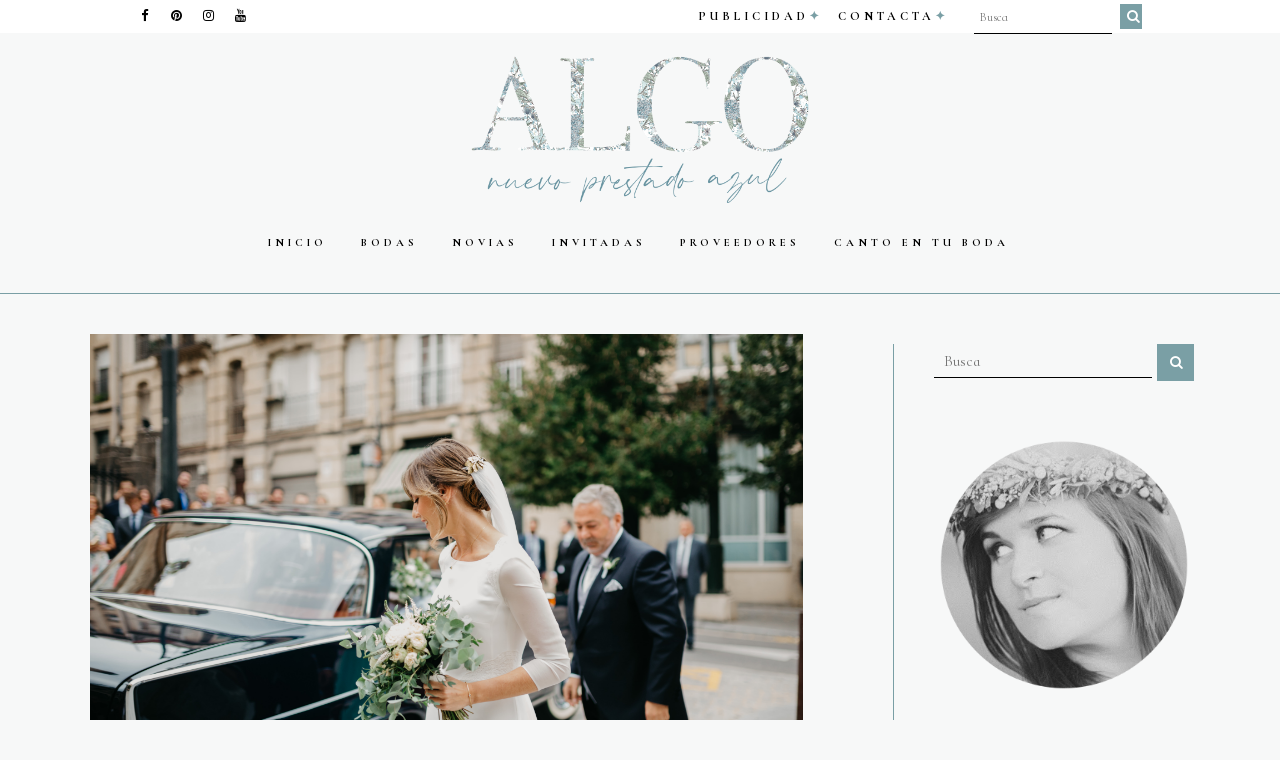

--- FILE ---
content_type: text/html; charset=UTF-8
request_url: https://algonuevoprestadoyazul.com/tag/hannibal-laguna/
body_size: 24520
content:
<!DOCTYPE html>
<html lang="es">
<head>
	<meta charset="UTF-8" />
	
				<meta name="viewport" content="width=device-width,initial-scale=1,user-scalable=no">
		
            
                        <link rel="shortcut icon" type="image/x-icon" href="https://f003.backblazeb2.com/file/algonuevo-wp-uploads/2020/10/favicon.png">
            <link rel="apple-touch-icon" href="https://f003.backblazeb2.com/file/algonuevo-wp-uploads/2020/10/favicon.png"/>
        
	<link rel="profile" href="https://gmpg.org/xfn/11" />
	<link rel="pingback" href="https://algonuevoprestadoyazul.com/xmlrpc.php" />

	<meta name='robots' content='index, follow, max-image-preview:large, max-snippet:-1, max-video-preview:-1' />
	<style>img:is([sizes="auto" i], [sizes^="auto," i]) { contain-intrinsic-size: 3000px 1500px }</style>
	
	<!-- This site is optimized with the Yoast SEO plugin v18.6 - https://yoast.com/wordpress/plugins/seo/ -->
	<title>hannibal laguna Archives | Algo nuevo prestado y azul</title>
	<link rel="canonical" href="https://algonuevoprestadoyazul.com/tag/hannibal-laguna/" />
	<meta property="og:locale" content="es_ES" />
	<meta property="og:type" content="article" />
	<meta property="og:title" content="hannibal laguna Archives | Algo nuevo prestado y azul" />
	<meta property="og:url" content="https://algonuevoprestadoyazul.com/tag/hannibal-laguna/" />
	<meta property="og:site_name" content="Algo nuevo prestado y azul" />
	<meta name="twitter:card" content="summary" />
	<script type="application/ld+json" class="yoast-schema-graph">{"@context":"https://schema.org","@graph":[{"@type":"WebSite","@id":"https://algonuevoprestadoyazul.com/#website","url":"https://algonuevoprestadoyazul.com/","name":"Algo nuevo prestado y azul","description":"Blog de bodas","potentialAction":[{"@type":"SearchAction","target":{"@type":"EntryPoint","urlTemplate":"https://algonuevoprestadoyazul.com/?s={search_term_string}"},"query-input":"required name=search_term_string"}],"inLanguage":"es"},{"@type":"CollectionPage","@id":"https://algonuevoprestadoyazul.com/tag/hannibal-laguna/#webpage","url":"https://algonuevoprestadoyazul.com/tag/hannibal-laguna/","name":"hannibal laguna Archives | Algo nuevo prestado y azul","isPartOf":{"@id":"https://algonuevoprestadoyazul.com/#website"},"breadcrumb":{"@id":"https://algonuevoprestadoyazul.com/tag/hannibal-laguna/#breadcrumb"},"inLanguage":"es","potentialAction":[{"@type":"ReadAction","target":["https://algonuevoprestadoyazul.com/tag/hannibal-laguna/"]}]},{"@type":"BreadcrumbList","@id":"https://algonuevoprestadoyazul.com/tag/hannibal-laguna/#breadcrumb","itemListElement":[{"@type":"ListItem","position":1,"name":"Home","item":"https://algonuevoprestadoyazul.com/"},{"@type":"ListItem","position":2,"name":"hannibal laguna"}]}]}</script>
	<!-- / Yoast SEO plugin. -->


<link rel='dns-prefetch' href='//fonts.googleapis.com' />
<link rel="alternate" type="application/rss+xml" title="Algo nuevo prestado y azul &raquo; Feed" href="https://algonuevoprestadoyazul.com/feed/" />
<link rel="alternate" type="application/rss+xml" title="Algo nuevo prestado y azul &raquo; Feed de los comentarios" href="https://algonuevoprestadoyazul.com/comments/feed/" />
<link rel="alternate" type="application/rss+xml" title="Algo nuevo prestado y azul &raquo; Etiqueta hannibal laguna del feed" href="https://algonuevoprestadoyazul.com/tag/hannibal-laguna/feed/" />
		<!-- This site uses the Google Analytics by MonsterInsights plugin v9.8.0 - Using Analytics tracking - https://www.monsterinsights.com/ -->
		<!-- Nota: MonsterInsights no está actualmente configurado en este sitio. El dueño del sitio necesita identificarse usando su cuenta de Google Analytics en el panel de ajustes de MonsterInsights. -->
					<!-- No tracking code set -->
				<!-- / Google Analytics by MonsterInsights -->
		<script type="text/javascript">
/* <![CDATA[ */
window._wpemojiSettings = {"baseUrl":"https:\/\/s.w.org\/images\/core\/emoji\/16.0.1\/72x72\/","ext":".png","svgUrl":"https:\/\/s.w.org\/images\/core\/emoji\/16.0.1\/svg\/","svgExt":".svg","source":{"concatemoji":"https:\/\/algonuevoprestadoyazul.com\/wp-includes\/js\/wp-emoji-release.min.js?ver=6.8.3"}};
/*! This file is auto-generated */
!function(s,n){var o,i,e;function c(e){try{var t={supportTests:e,timestamp:(new Date).valueOf()};sessionStorage.setItem(o,JSON.stringify(t))}catch(e){}}function p(e,t,n){e.clearRect(0,0,e.canvas.width,e.canvas.height),e.fillText(t,0,0);var t=new Uint32Array(e.getImageData(0,0,e.canvas.width,e.canvas.height).data),a=(e.clearRect(0,0,e.canvas.width,e.canvas.height),e.fillText(n,0,0),new Uint32Array(e.getImageData(0,0,e.canvas.width,e.canvas.height).data));return t.every(function(e,t){return e===a[t]})}function u(e,t){e.clearRect(0,0,e.canvas.width,e.canvas.height),e.fillText(t,0,0);for(var n=e.getImageData(16,16,1,1),a=0;a<n.data.length;a++)if(0!==n.data[a])return!1;return!0}function f(e,t,n,a){switch(t){case"flag":return n(e,"\ud83c\udff3\ufe0f\u200d\u26a7\ufe0f","\ud83c\udff3\ufe0f\u200b\u26a7\ufe0f")?!1:!n(e,"\ud83c\udde8\ud83c\uddf6","\ud83c\udde8\u200b\ud83c\uddf6")&&!n(e,"\ud83c\udff4\udb40\udc67\udb40\udc62\udb40\udc65\udb40\udc6e\udb40\udc67\udb40\udc7f","\ud83c\udff4\u200b\udb40\udc67\u200b\udb40\udc62\u200b\udb40\udc65\u200b\udb40\udc6e\u200b\udb40\udc67\u200b\udb40\udc7f");case"emoji":return!a(e,"\ud83e\udedf")}return!1}function g(e,t,n,a){var r="undefined"!=typeof WorkerGlobalScope&&self instanceof WorkerGlobalScope?new OffscreenCanvas(300,150):s.createElement("canvas"),o=r.getContext("2d",{willReadFrequently:!0}),i=(o.textBaseline="top",o.font="600 32px Arial",{});return e.forEach(function(e){i[e]=t(o,e,n,a)}),i}function t(e){var t=s.createElement("script");t.src=e,t.defer=!0,s.head.appendChild(t)}"undefined"!=typeof Promise&&(o="wpEmojiSettingsSupports",i=["flag","emoji"],n.supports={everything:!0,everythingExceptFlag:!0},e=new Promise(function(e){s.addEventListener("DOMContentLoaded",e,{once:!0})}),new Promise(function(t){var n=function(){try{var e=JSON.parse(sessionStorage.getItem(o));if("object"==typeof e&&"number"==typeof e.timestamp&&(new Date).valueOf()<e.timestamp+604800&&"object"==typeof e.supportTests)return e.supportTests}catch(e){}return null}();if(!n){if("undefined"!=typeof Worker&&"undefined"!=typeof OffscreenCanvas&&"undefined"!=typeof URL&&URL.createObjectURL&&"undefined"!=typeof Blob)try{var e="postMessage("+g.toString()+"("+[JSON.stringify(i),f.toString(),p.toString(),u.toString()].join(",")+"));",a=new Blob([e],{type:"text/javascript"}),r=new Worker(URL.createObjectURL(a),{name:"wpTestEmojiSupports"});return void(r.onmessage=function(e){c(n=e.data),r.terminate(),t(n)})}catch(e){}c(n=g(i,f,p,u))}t(n)}).then(function(e){for(var t in e)n.supports[t]=e[t],n.supports.everything=n.supports.everything&&n.supports[t],"flag"!==t&&(n.supports.everythingExceptFlag=n.supports.everythingExceptFlag&&n.supports[t]);n.supports.everythingExceptFlag=n.supports.everythingExceptFlag&&!n.supports.flag,n.DOMReady=!1,n.readyCallback=function(){n.DOMReady=!0}}).then(function(){return e}).then(function(){var e;n.supports.everything||(n.readyCallback(),(e=n.source||{}).concatemoji?t(e.concatemoji):e.wpemoji&&e.twemoji&&(t(e.twemoji),t(e.wpemoji)))}))}((window,document),window._wpemojiSettings);
/* ]]> */
</script>

<style id='wp-emoji-styles-inline-css' type='text/css'>

	img.wp-smiley, img.emoji {
		display: inline !important;
		border: none !important;
		box-shadow: none !important;
		height: 1em !important;
		width: 1em !important;
		margin: 0 0.07em !important;
		vertical-align: -0.1em !important;
		background: none !important;
		padding: 0 !important;
	}
</style>
<link rel='stylesheet' id='wp-block-library-css' href='https://algonuevoprestadoyazul.com/wp-includes/css/dist/block-library/style.min.css?ver=6.8.3' type='text/css' media='all' />
<style id='classic-theme-styles-inline-css' type='text/css'>
/*! This file is auto-generated */
.wp-block-button__link{color:#fff;background-color:#32373c;border-radius:9999px;box-shadow:none;text-decoration:none;padding:calc(.667em + 2px) calc(1.333em + 2px);font-size:1.125em}.wp-block-file__button{background:#32373c;color:#fff;text-decoration:none}
</style>
<link rel='stylesheet' id='activecampaign-form-block-css' href='https://algonuevoprestadoyazul.com/wp-content/plugins/activecampaign-subscription-forms/activecampaign-form-block/build/style-index.css?ver=1758784764' type='text/css' media='all' />
<style id='global-styles-inline-css' type='text/css'>
:root{--wp--preset--aspect-ratio--square: 1;--wp--preset--aspect-ratio--4-3: 4/3;--wp--preset--aspect-ratio--3-4: 3/4;--wp--preset--aspect-ratio--3-2: 3/2;--wp--preset--aspect-ratio--2-3: 2/3;--wp--preset--aspect-ratio--16-9: 16/9;--wp--preset--aspect-ratio--9-16: 9/16;--wp--preset--color--black: #000000;--wp--preset--color--cyan-bluish-gray: #abb8c3;--wp--preset--color--white: #ffffff;--wp--preset--color--pale-pink: #f78da7;--wp--preset--color--vivid-red: #cf2e2e;--wp--preset--color--luminous-vivid-orange: #ff6900;--wp--preset--color--luminous-vivid-amber: #fcb900;--wp--preset--color--light-green-cyan: #7bdcb5;--wp--preset--color--vivid-green-cyan: #00d084;--wp--preset--color--pale-cyan-blue: #8ed1fc;--wp--preset--color--vivid-cyan-blue: #0693e3;--wp--preset--color--vivid-purple: #9b51e0;--wp--preset--gradient--vivid-cyan-blue-to-vivid-purple: linear-gradient(135deg,rgba(6,147,227,1) 0%,rgb(155,81,224) 100%);--wp--preset--gradient--light-green-cyan-to-vivid-green-cyan: linear-gradient(135deg,rgb(122,220,180) 0%,rgb(0,208,130) 100%);--wp--preset--gradient--luminous-vivid-amber-to-luminous-vivid-orange: linear-gradient(135deg,rgba(252,185,0,1) 0%,rgba(255,105,0,1) 100%);--wp--preset--gradient--luminous-vivid-orange-to-vivid-red: linear-gradient(135deg,rgba(255,105,0,1) 0%,rgb(207,46,46) 100%);--wp--preset--gradient--very-light-gray-to-cyan-bluish-gray: linear-gradient(135deg,rgb(238,238,238) 0%,rgb(169,184,195) 100%);--wp--preset--gradient--cool-to-warm-spectrum: linear-gradient(135deg,rgb(74,234,220) 0%,rgb(151,120,209) 20%,rgb(207,42,186) 40%,rgb(238,44,130) 60%,rgb(251,105,98) 80%,rgb(254,248,76) 100%);--wp--preset--gradient--blush-light-purple: linear-gradient(135deg,rgb(255,206,236) 0%,rgb(152,150,240) 100%);--wp--preset--gradient--blush-bordeaux: linear-gradient(135deg,rgb(254,205,165) 0%,rgb(254,45,45) 50%,rgb(107,0,62) 100%);--wp--preset--gradient--luminous-dusk: linear-gradient(135deg,rgb(255,203,112) 0%,rgb(199,81,192) 50%,rgb(65,88,208) 100%);--wp--preset--gradient--pale-ocean: linear-gradient(135deg,rgb(255,245,203) 0%,rgb(182,227,212) 50%,rgb(51,167,181) 100%);--wp--preset--gradient--electric-grass: linear-gradient(135deg,rgb(202,248,128) 0%,rgb(113,206,126) 100%);--wp--preset--gradient--midnight: linear-gradient(135deg,rgb(2,3,129) 0%,rgb(40,116,252) 100%);--wp--preset--font-size--small: 13px;--wp--preset--font-size--medium: 20px;--wp--preset--font-size--large: 36px;--wp--preset--font-size--x-large: 42px;--wp--preset--spacing--20: 0.44rem;--wp--preset--spacing--30: 0.67rem;--wp--preset--spacing--40: 1rem;--wp--preset--spacing--50: 1.5rem;--wp--preset--spacing--60: 2.25rem;--wp--preset--spacing--70: 3.38rem;--wp--preset--spacing--80: 5.06rem;--wp--preset--shadow--natural: 6px 6px 9px rgba(0, 0, 0, 0.2);--wp--preset--shadow--deep: 12px 12px 50px rgba(0, 0, 0, 0.4);--wp--preset--shadow--sharp: 6px 6px 0px rgba(0, 0, 0, 0.2);--wp--preset--shadow--outlined: 6px 6px 0px -3px rgba(255, 255, 255, 1), 6px 6px rgba(0, 0, 0, 1);--wp--preset--shadow--crisp: 6px 6px 0px rgba(0, 0, 0, 1);}:where(.is-layout-flex){gap: 0.5em;}:where(.is-layout-grid){gap: 0.5em;}body .is-layout-flex{display: flex;}.is-layout-flex{flex-wrap: wrap;align-items: center;}.is-layout-flex > :is(*, div){margin: 0;}body .is-layout-grid{display: grid;}.is-layout-grid > :is(*, div){margin: 0;}:where(.wp-block-columns.is-layout-flex){gap: 2em;}:where(.wp-block-columns.is-layout-grid){gap: 2em;}:where(.wp-block-post-template.is-layout-flex){gap: 1.25em;}:where(.wp-block-post-template.is-layout-grid){gap: 1.25em;}.has-black-color{color: var(--wp--preset--color--black) !important;}.has-cyan-bluish-gray-color{color: var(--wp--preset--color--cyan-bluish-gray) !important;}.has-white-color{color: var(--wp--preset--color--white) !important;}.has-pale-pink-color{color: var(--wp--preset--color--pale-pink) !important;}.has-vivid-red-color{color: var(--wp--preset--color--vivid-red) !important;}.has-luminous-vivid-orange-color{color: var(--wp--preset--color--luminous-vivid-orange) !important;}.has-luminous-vivid-amber-color{color: var(--wp--preset--color--luminous-vivid-amber) !important;}.has-light-green-cyan-color{color: var(--wp--preset--color--light-green-cyan) !important;}.has-vivid-green-cyan-color{color: var(--wp--preset--color--vivid-green-cyan) !important;}.has-pale-cyan-blue-color{color: var(--wp--preset--color--pale-cyan-blue) !important;}.has-vivid-cyan-blue-color{color: var(--wp--preset--color--vivid-cyan-blue) !important;}.has-vivid-purple-color{color: var(--wp--preset--color--vivid-purple) !important;}.has-black-background-color{background-color: var(--wp--preset--color--black) !important;}.has-cyan-bluish-gray-background-color{background-color: var(--wp--preset--color--cyan-bluish-gray) !important;}.has-white-background-color{background-color: var(--wp--preset--color--white) !important;}.has-pale-pink-background-color{background-color: var(--wp--preset--color--pale-pink) !important;}.has-vivid-red-background-color{background-color: var(--wp--preset--color--vivid-red) !important;}.has-luminous-vivid-orange-background-color{background-color: var(--wp--preset--color--luminous-vivid-orange) !important;}.has-luminous-vivid-amber-background-color{background-color: var(--wp--preset--color--luminous-vivid-amber) !important;}.has-light-green-cyan-background-color{background-color: var(--wp--preset--color--light-green-cyan) !important;}.has-vivid-green-cyan-background-color{background-color: var(--wp--preset--color--vivid-green-cyan) !important;}.has-pale-cyan-blue-background-color{background-color: var(--wp--preset--color--pale-cyan-blue) !important;}.has-vivid-cyan-blue-background-color{background-color: var(--wp--preset--color--vivid-cyan-blue) !important;}.has-vivid-purple-background-color{background-color: var(--wp--preset--color--vivid-purple) !important;}.has-black-border-color{border-color: var(--wp--preset--color--black) !important;}.has-cyan-bluish-gray-border-color{border-color: var(--wp--preset--color--cyan-bluish-gray) !important;}.has-white-border-color{border-color: var(--wp--preset--color--white) !important;}.has-pale-pink-border-color{border-color: var(--wp--preset--color--pale-pink) !important;}.has-vivid-red-border-color{border-color: var(--wp--preset--color--vivid-red) !important;}.has-luminous-vivid-orange-border-color{border-color: var(--wp--preset--color--luminous-vivid-orange) !important;}.has-luminous-vivid-amber-border-color{border-color: var(--wp--preset--color--luminous-vivid-amber) !important;}.has-light-green-cyan-border-color{border-color: var(--wp--preset--color--light-green-cyan) !important;}.has-vivid-green-cyan-border-color{border-color: var(--wp--preset--color--vivid-green-cyan) !important;}.has-pale-cyan-blue-border-color{border-color: var(--wp--preset--color--pale-cyan-blue) !important;}.has-vivid-cyan-blue-border-color{border-color: var(--wp--preset--color--vivid-cyan-blue) !important;}.has-vivid-purple-border-color{border-color: var(--wp--preset--color--vivid-purple) !important;}.has-vivid-cyan-blue-to-vivid-purple-gradient-background{background: var(--wp--preset--gradient--vivid-cyan-blue-to-vivid-purple) !important;}.has-light-green-cyan-to-vivid-green-cyan-gradient-background{background: var(--wp--preset--gradient--light-green-cyan-to-vivid-green-cyan) !important;}.has-luminous-vivid-amber-to-luminous-vivid-orange-gradient-background{background: var(--wp--preset--gradient--luminous-vivid-amber-to-luminous-vivid-orange) !important;}.has-luminous-vivid-orange-to-vivid-red-gradient-background{background: var(--wp--preset--gradient--luminous-vivid-orange-to-vivid-red) !important;}.has-very-light-gray-to-cyan-bluish-gray-gradient-background{background: var(--wp--preset--gradient--very-light-gray-to-cyan-bluish-gray) !important;}.has-cool-to-warm-spectrum-gradient-background{background: var(--wp--preset--gradient--cool-to-warm-spectrum) !important;}.has-blush-light-purple-gradient-background{background: var(--wp--preset--gradient--blush-light-purple) !important;}.has-blush-bordeaux-gradient-background{background: var(--wp--preset--gradient--blush-bordeaux) !important;}.has-luminous-dusk-gradient-background{background: var(--wp--preset--gradient--luminous-dusk) !important;}.has-pale-ocean-gradient-background{background: var(--wp--preset--gradient--pale-ocean) !important;}.has-electric-grass-gradient-background{background: var(--wp--preset--gradient--electric-grass) !important;}.has-midnight-gradient-background{background: var(--wp--preset--gradient--midnight) !important;}.has-small-font-size{font-size: var(--wp--preset--font-size--small) !important;}.has-medium-font-size{font-size: var(--wp--preset--font-size--medium) !important;}.has-large-font-size{font-size: var(--wp--preset--font-size--large) !important;}.has-x-large-font-size{font-size: var(--wp--preset--font-size--x-large) !important;}
:where(.wp-block-post-template.is-layout-flex){gap: 1.25em;}:where(.wp-block-post-template.is-layout-grid){gap: 1.25em;}
:where(.wp-block-columns.is-layout-flex){gap: 2em;}:where(.wp-block-columns.is-layout-grid){gap: 2em;}
:root :where(.wp-block-pullquote){font-size: 1.5em;line-height: 1.6;}
</style>
<link rel='stylesheet' id='wa_chpcs_css_file-css' href='https://algonuevoprestadoyazul.com/wp-content/plugins/carousel-horizontal-posts-content-slider/assets/css/custom-style.css?ver=3.3' type='text/css' media='all' />
<link rel='stylesheet' id='contact-form-7-css' href='https://algonuevoprestadoyazul.com/wp-content/plugins/contact-form-7/includes/css/styles.css?ver=6.1.1' type='text/css' media='all' />
<link rel='stylesheet' id='rpt_front_style-css' href='https://algonuevoprestadoyazul.com/wp-content/plugins/related-posts-thumbnails/assets/css/front.css?ver=1.9.0' type='text/css' media='all' />
<link rel='stylesheet' id='uaf_client_css-css' href='https://algonuevoprestadoyazul.com/wp-content/uploads/useanyfont/uaf.css?ver=1650961982' type='text/css' media='all' />
<link rel='stylesheet' id='wordpress-popular-posts-css-css' href='https://algonuevoprestadoyazul.com/wp-content/plugins/wordpress-popular-posts/assets/css/wpp.css?ver=5.5.1' type='text/css' media='all' />
<link rel='stylesheet' id='mediaelement-css' href='https://algonuevoprestadoyazul.com/wp-includes/js/mediaelement/mediaelementplayer-legacy.min.css?ver=4.2.17' type='text/css' media='all' />
<link rel='stylesheet' id='wp-mediaelement-css' href='https://algonuevoprestadoyazul.com/wp-includes/js/mediaelement/wp-mediaelement.min.css?ver=6.8.3' type='text/css' media='all' />
<link rel='stylesheet' id='bridge-default-style-css' href='https://algonuevoprestadoyazul.com/wp-content/themes/ALGONUEVOPRESTADOYAZUL/style.css?ver=6.8.3' type='text/css' media='all' />
<link rel='stylesheet' id='bridge-qode-font_awesome-css' href='https://algonuevoprestadoyazul.com/wp-content/themes/ALGONUEVOPRESTADOYAZUL/css/font-awesome/css/font-awesome.min.css?ver=6.8.3' type='text/css' media='all' />
<link rel='stylesheet' id='bridge-qode-font_elegant-css' href='https://algonuevoprestadoyazul.com/wp-content/themes/ALGONUEVOPRESTADOYAZUL/css/elegant-icons/style.min.css?ver=6.8.3' type='text/css' media='all' />
<link rel='stylesheet' id='bridge-qode-linea_icons-css' href='https://algonuevoprestadoyazul.com/wp-content/themes/ALGONUEVOPRESTADOYAZUL/css/linea-icons/style.css?ver=6.8.3' type='text/css' media='all' />
<link rel='stylesheet' id='bridge-qode-dripicons-css' href='https://algonuevoprestadoyazul.com/wp-content/themes/ALGONUEVOPRESTADOYAZUL/css/dripicons/dripicons.css?ver=6.8.3' type='text/css' media='all' />
<link rel='stylesheet' id='bridge-qode-kiko-css' href='https://algonuevoprestadoyazul.com/wp-content/themes/ALGONUEVOPRESTADOYAZUL/css/kiko/kiko-all.css?ver=6.8.3' type='text/css' media='all' />
<link rel='stylesheet' id='bridge-qode-font_awesome_5-css' href='https://algonuevoprestadoyazul.com/wp-content/themes/ALGONUEVOPRESTADOYAZUL/css/font-awesome-5/css/font-awesome-5.min.css?ver=6.8.3' type='text/css' media='all' />
<link rel='stylesheet' id='bridge-stylesheet-css' href='https://algonuevoprestadoyazul.com/wp-content/themes/ALGONUEVOPRESTADOYAZUL/css/stylesheet.min.css?ver=6.8.3' type='text/css' media='all' />
<style id='bridge-stylesheet-inline-css' type='text/css'>
   .archive.disabled_footer_top .footer_top_holder, .archive.disabled_footer_bottom .footer_bottom_holder { display: none;}


</style>
<link rel='stylesheet' id='bridge-print-css' href='https://algonuevoprestadoyazul.com/wp-content/themes/ALGONUEVOPRESTADOYAZUL/css/print.css?ver=6.8.3' type='text/css' media='all' />
<link rel='stylesheet' id='bridge-style-dynamic-css' href='https://algonuevoprestadoyazul.com/wp-content/themes/ALGONUEVOPRESTADOYAZUL/css/style_dynamic.css?ver=1758784642' type='text/css' media='all' />
<link rel='stylesheet' id='bridge-responsive-css' href='https://algonuevoprestadoyazul.com/wp-content/themes/ALGONUEVOPRESTADOYAZUL/css/responsive.min.css?ver=6.8.3' type='text/css' media='all' />
<link rel='stylesheet' id='bridge-style-dynamic-responsive-css' href='https://algonuevoprestadoyazul.com/wp-content/themes/ALGONUEVOPRESTADOYAZUL/css/style_dynamic_responsive.css?ver=1758784645' type='text/css' media='all' />
<style id='bridge-style-dynamic-responsive-inline-css' type='text/css'>
@media all and (max-width: 600px){
    .column1{
        width:100%;
        height:auto;
margin:0px !important;
    }
}

@media all and (max-width: 400px){
  .column_inner .post_text .entry_date {
padding-right:5px !important;
    }
}



@media all and (max-width: 700px){
 .content.content_top_margin_none {
padding-top: 200px !important;

    }
}

@media all and (max-width: 400px){
    header .q_logo img.mobile {
       height:130px !important;
margin-top:70px;

    }
}


@media all and (max-width: 400px){
   .q_slider{
      display:none !important;
    }
}

@media all and (max-width: 400px){
   .container{
      margin-top:-15px !important;
    }
}

@media all and (max-width: 400px){
   .sidebar{
      margin: 0 auto !important;
    }
}

@media (max-width: 400px)
.content.content_top_margin_none {
    padding-top:10px !important;
}


#searchform input[type="text"]  {/* This keeps the search inputs in line This is the Sidebar Search*/
	display:block;float:left;
	font-size:15px;
	padding:0px 15px 0 10px;
	border:1px solid #000000;
background-color:#ffffff;
}

#searchform input[type="submit"]  {/* This keeps the search inputs in line This is the Sidebar Search*/
background-color:#000000;
	color:#fff;
}

#mc_embed_signup {
 
    padding-bottom:20px;
    padding-top:20px;
    padding-left:20px;
      padding-right:20px;
}

#mc_embed_signup h2 {
    color:#00a9bd;
}

#mc_embed_signup #mc-embedded-subscribe.button {
	background-color: #00a9bd;
	border: medium !important;
	border-color: #87888a;
	text-transform: uppercase;
	color: #fff !important;
	font-family: Lato !important;
	font-size: 12px !important;
	padding: 10px;
	letter-spacing: 4px;
margin-top:20px;
}

#mc_embed_signup #mc-embedded-subscribe.button:hover {
	background-color: #fff;
  border:1px solid #000000;
	text-transform: uppercase;
	color: #000000 !important;
	font-family: Lato !important;
	font-size: 12px !important;
	padding: 10px;
	display: inline;
	letter-spacing: 4px;
}

#mc_embed_signup #mce-EMAIL{
     background-color:#fff;
     font-size:14px;
width:200px;
color:#7d7d7d;
border:1px solid #000000;
padding: 10px;
outline: none;
}

#mc_embed_signup #mce-FNAME{
     background-color:#fff;
     font-size:14px;
width:200px;
color:#7d7d7d;
border:1px solid #000000;
padding: 10px;
outline: none;
}

.column_inner .post_text .entry_date {
    float: left;
    text-align: left;
    width: -webkit-calc(10% - 1px);
    width: -calc(10% - 1px);
    width: -moz-calc(10% - 1px);
    border-right: 1px solid #1b1b1b;
margin-right:2%;
    margin-left: 2%;
    padding-left: 2%;
    font-family: 'Work Sans', sans-serif;
    text-transform: uppercase;
    color: #1b1b1b;
    font-size: 10px;
    letter-spacing: 2px;
    line-height: 22px;
}

.post_text  .post_info {
font-size:10px;
    text-transform:uppercase;
}

 .profile-links {
    border-top: 1px solid #d1d1d1;
margin-top:20px;
    padding-top: 20px;
}




 .profile-links li {
    width: -moz-calc(49% - 1px);
    width: calc(49% - 1px);
    display: inline-block;
    
    letter-spacing: 1px;
    font-size: 18px;
    line-height: 35px;
    margin-top: 5px;
    margin-bottom: 15px;
}

 .profile-links li a {
    color: #1b1b1b;
    -webkit-transition: all 0.5s linear;
    -moz-transition: all 0.5s linear;
    transition: all 0.5s linear;
}

p {
text-align:justify;
}

.sobremi-footer a {
color:#00a9bd;
text-align:justify;
}

.sobremi-footer2 {
color:#ffffff;
    text-transform: uppercase;
    font-size: 14px;
    letter-spacing: 1px;
    font-weight: 500;
    width: 100%;
    float: left;
    border-left: 1px solid #fff;
    border-right: 1px solid #fff;
    margin-top: 40px;
    text-align: center;
}

.sobremi-footer2 a {
color:#000000;
}

.sobremi-footer2 #diseño  {
font-size:10px;
}

.sobremi-footer2 #diseño a  {
font-size:10px;
color:#00a9bd;
}

.post_more a {
 font-family: 'Work Sans', sans-serif !important;
    text-transform: uppercase !important;
    color: #1b1b1b !important;
    font-size: 10px !important;
    letter-spacing: 2px !important;
 font-weight: 400;
}

.post_more a:hover {
 font-family: 'Work Sans', sans-serif !important;
    text-transform: uppercase !important;
    color: #ffffff !important;
    font-size: 10px !important;
    letter-spacing: 2px !important;
}




.content_inner .container .sidebar {
margin-left:50px;
width:260px; !important;
}



.contact_form input[type=text] {
background: #f6f6f6 !important;
}


.post_more {
    border-bottom: black;
    border-bottom-style: double;
    border-color: #f6f6f6;
    border-width: 10px;
  
    
}


.yarpp-related a {
color:#000000 !important;
    text-decoration: none;
text-transform: uppercase !important;
    letter-spacing: 3px !important;
    font-size: 12px !important;
    font-weight: 300 !important;
    
}

.yarpp-related{
padding-top:20px !important;
padding-bottom:20px !important;
padding-left:10px;
padding-right:10px;
background:#f6f6f6 !important;
}



.yarpp-thumbnail{
border:none !important;
}

.yarpp-thumbnail-title {
    text-align: left;
    font-weight: normal !important;

}

.yarpp-related h4 {
text-transform: uppercase !important;
font-size:10px !important;
    font-weight: bold !important;
    letter-spacing: 3px !important;

}

.yarpp-thumbnail img {
width:222px !important;
height:170px !important;

}

.yarpp-thumbnail {
width:222px !important;
height:220px !important;

}

.wpp-list li a {
text-transform: uppercase !important;
font-size:10px !important;
    font-weight: normal !important;
    letter-spacing: 3px !important;

}

#wpp-3 {
background:#f6f6f6 !important;
padding-top:20px !important;
padding-bottom:20px !important;
padding-left:13px;
padding-right:13px;
}

#wpp-2 {
background:#f6f6f6 !important;
padding-top:20px !important;
padding-bottom:20px !important;
padding-left:13px;
padding-right:13px;
}

.wpp-list img {
width:100px !important;
heignt:100px !important;
}

.blog_holder article .post_info {
    letter-spacing: 3px !important;
font-size:9px !important;
color:#000000;
}

#archives-3  .screen-reader-text{
display:none;
}

.perfil h3 {
color:#00a9bd;
}


#text-4 {
background:#f6f6f6 !important;
padding-top:20px !important;
padding-bottom:20px !important;
padding-left:13px;
padding-right:13px;
}

#text-121 {
background:#f6f6f6 !important;
padding-top:20px !important;
padding-bottom:20px !important;
padding-left:13px;
padding-right:13px;
}

.pagination {
margin-top:-80px !important;
}

.logo-pequeño {
margin-bottom:50px;
}

.disenopor {
text-transform: uppercase;
    font-size: 11px;
    letter-spacing: 1px;

}

.logo_wrapper .q_logo {
height:150px !important;

}
.logo_wrapper .q_logo img {
height:200px !important;

}


</style>
<link rel='stylesheet' id='bridge-style-handle-google-fonts-css' href='https://fonts.googleapis.com/css?family=Raleway%3A100%2C200%2C300%2C400%2C500%2C600%2C700%2C800%2C900%2C100italic%2C300italic%2C400italic%2C700italic%7CWork+Sans%3A100%2C200%2C300%2C400%2C500%2C600%2C700%2C800%2C900%2C100italic%2C300italic%2C400italic%2C700italic%7CCormorant+Infant%3A100%2C200%2C300%2C400%2C500%2C600%2C700%2C800%2C900%2C100italic%2C300italic%2C400italic%2C700italic%7CJosefin+Slab%3A100%2C200%2C300%2C400%2C500%2C600%2C700%2C800%2C900%2C100italic%2C300italic%2C400italic%2C700italic&#038;subset=latin%2Clatin-ext&#038;ver=1.0.0' type='text/css' media='all' />
<link rel='stylesheet' id='bridge-core-dashboard-style-css' href='https://algonuevoprestadoyazul.com/wp-content/plugins/bridge-core/modules/core-dashboard/assets/css/core-dashboard.min.css?ver=6.8.3' type='text/css' media='all' />
<script type="text/javascript" src="https://algonuevoprestadoyazul.com/wp-includes/js/jquery/jquery.min.js?ver=3.7.1" id="jquery-core-js"></script>
<script type="text/javascript" src="https://algonuevoprestadoyazul.com/wp-includes/js/jquery/jquery-migrate.min.js?ver=3.4.1" id="jquery-migrate-js"></script>
<script type="application/json" id="wpp-json">
/* <![CDATA[ */
{"sampling_active":0,"sampling_rate":100,"ajax_url":"https:\/\/algonuevoprestadoyazul.com\/wp-json\/wordpress-popular-posts\/v1\/popular-posts","api_url":"https:\/\/algonuevoprestadoyazul.com\/wp-json\/wordpress-popular-posts","ID":0,"token":"37e2d340ae","lang":0,"debug":0}
/* ]]> */
</script>
<script type="text/javascript" src="https://algonuevoprestadoyazul.com/wp-content/plugins/wordpress-popular-posts/assets/js/wpp.min.js?ver=5.5.1" id="wpp-js-js"></script>
<link rel="https://api.w.org/" href="https://algonuevoprestadoyazul.com/wp-json/" /><link rel="alternate" title="JSON" type="application/json" href="https://algonuevoprestadoyazul.com/wp-json/wp/v2/tags/1026" /><link rel="EditURI" type="application/rsd+xml" title="RSD" href="https://algonuevoprestadoyazul.com/xmlrpc.php?rsd" />
<meta name="generator" content="WordPress 6.8.3" />
			<style>
			#related_posts_thumbnails li{
				border-right: 1px solid ;
				background-color: 			}
			#related_posts_thumbnails li:hover{
				background-color: #eeeeee;
			}
			.relpost_content{
				font-size:	12px;
				color: 		#0a0a0a;
			}
			.relpost-block-single{
				background-color: ;
				border-right: 1px solid  ;
				border-left: 1px solid  ;
				margin-right: -1px;
			}
			.relpost-block-single:hover{
				background-color: #eeeeee;
			}
		</style>

	
            <style id="wpp-loading-animation-styles">@-webkit-keyframes bgslide{from{background-position-x:0}to{background-position-x:-200%}}@keyframes bgslide{from{background-position-x:0}to{background-position-x:-200%}}.wpp-widget-placeholder,.wpp-widget-block-placeholder{margin:0 auto;width:60px;height:3px;background:#dd3737;background:linear-gradient(90deg,#dd3737 0%,#571313 10%,#dd3737 100%);background-size:200% auto;border-radius:3px;-webkit-animation:bgslide 1s infinite linear;animation:bgslide 1s infinite linear}</style>
            <meta name="generator" content="Elementor 3.32.2; features: additional_custom_breakpoints; settings: css_print_method-external, google_font-enabled, font_display-auto">
			<style>
				.e-con.e-parent:nth-of-type(n+4):not(.e-lazyloaded):not(.e-no-lazyload),
				.e-con.e-parent:nth-of-type(n+4):not(.e-lazyloaded):not(.e-no-lazyload) * {
					background-image: none !important;
				}
				@media screen and (max-height: 1024px) {
					.e-con.e-parent:nth-of-type(n+3):not(.e-lazyloaded):not(.e-no-lazyload),
					.e-con.e-parent:nth-of-type(n+3):not(.e-lazyloaded):not(.e-no-lazyload) * {
						background-image: none !important;
					}
				}
				@media screen and (max-height: 640px) {
					.e-con.e-parent:nth-of-type(n+2):not(.e-lazyloaded):not(.e-no-lazyload),
					.e-con.e-parent:nth-of-type(n+2):not(.e-lazyloaded):not(.e-no-lazyload) * {
						background-image: none !important;
					}
				}
			</style>
					<style type="text/css" id="wp-custom-css">
			/*********** WEB ANTIGUA **********/



@media all and (max-width: 600px){
    .column1{
        width:100%;
        height:auto;
margin:0px !important;
    }
}

@media all and (max-width: 400px){
  .column_inner .post_text .entry_date {
padding-right:5px !important;
    }
}



@media all and (max-width: 700px){
 .content.content_top_margin_none {
padding-top: 200px !important;

    }
}

@media all and (max-width: 400px){
    header .q_logo img.mobile {
       height:130px !important;
margin-top:70px;

    }
}


@media all and (max-width: 400px){
   .q_slider{
      display:none !important;
    }
}

@media all and (max-width: 400px){
   .container{
      margin-top:-15px !important;
    }
}

@media all and (max-width: 400px){
   .sidebar{
      margin: 0 auto !important;
    }
}

@media (max-width: 400px)
.content.content_top_margin_none {
    padding-top:10px !important;
}


#searchform input[type="text"]  {/* This keeps the search inputs in line This is the Sidebar Search*/
	display:block;float:left;
	font-size:15px;
	padding:0px 15px 0 10px;
	border:1px solid #000000;
background-color:#ffffff;
}

#searchform input[type="submit"]  {/* This keeps the search inputs in line This is the Sidebar Search*/
background-color:#000000;
	color:#fff;
}

#mc_embed_signup {
 
    padding-bottom:20px;
    padding-top:20px;
    padding-left:20px;
      padding-right:20px;
}

#mc_embed_signup h2 {
    color:#00a9bd;
}

#mc_embed_signup #mc-embedded-subscribe.button {
	background-color: #00a9bd;
	border: medium !important;
	border-color: #87888a;
	text-transform: uppercase;
	color: #fff !important;
	font-family: Lato !important;
	font-size: 12px !important;
	padding: 10px;
	letter-spacing: 4px;
margin-top:20px;
}

#mc_embed_signup #mc-embedded-subscribe.button:hover {
	background-color: #fff;
  border:1px solid #000000;
	text-transform: uppercase;
	color: #000000 !important;
	font-family: Lato !important;
	font-size: 12px !important;
	padding: 10px;
	display: inline;
	letter-spacing: 4px;
}

#mc_embed_signup #mce-EMAIL{
     background-color:#fff;
     font-size:14px;
width:200px;
color:#7d7d7d;
border:1px solid #000000;
padding: 10px;
outline: none;
}

#mc_embed_signup #mce-FNAME{
     background-color:#fff;
     font-size:14px;
width:200px;
color:#7d7d7d;
border:1px solid #000000;
padding: 10px;
outline: none;
}

.column_inner .post_text .entry_date {
    float: left;
    text-align: left;
    width: -webkit-calc(10% - 1px);
    width: -calc(10% - 1px);
    width: -moz-calc(10% - 1px);
    border-right: 1px solid #1b1b1b;
margin-right:2%;
    margin-left: 2%;
    padding-left: 2%;
    font-family: 'Work Sans', sans-serif;
    text-transform: uppercase;
    color: #1b1b1b;
    font-size: 10px;
    letter-spacing: 2px;
    line-height: 22px;
}

.post_text  .post_info {
font-size:10px;
    text-transform:uppercase;
}

 .profile-links {
    border-top: 1px solid #d1d1d1;
margin-top:20px;
    padding-top: 20px;
}




 .profile-links li {
    width: -moz-calc(49% - 1px);
    width: calc(49% - 1px);
    display: inline-block;
    
    letter-spacing: 1px;
    font-size: 18px;
    line-height: 35px;
    margin-top: 5px;
    margin-bottom: 15px;
}

 .profile-links li a {
    color: #1b1b1b;
    -webkit-transition: all 0.5s linear;
    -moz-transition: all 0.5s linear;
    transition: all 0.5s linear;
}

p {
text-align:justify;
}

.sobremi-footer a {
color:#00a9bd;
text-align:justify;
}

.sobremi-footer2 {
color:#ffffff;
    text-transform: uppercase;
    font-size: 14px;
    letter-spacing: 1px;
    font-weight: 500;
    width: 100%;
    float: left;
    border-left: 1px solid #fff;
    border-right: 1px solid #fff;
    margin-top: 40px;
    text-align: center;
}

.sobremi-footer2 a {
color:#000000;
}

.sobremi-footer2 #diseño  {
font-size:10px;
}

.sobremi-footer2 #diseño a  {
font-size:10px;
color:#00a9bd;
}

.post_more a {
 font-family: 'Work Sans', sans-serif !important;
    text-transform: uppercase !important;
    color: #1b1b1b !important;
    font-size: 10px !important;
    letter-spacing: 2px !important;
 font-weight: 400;
}

.post_more a:hover {
 font-family: 'Work Sans', sans-serif !important;
    text-transform: uppercase !important;
    color: #ffffff !important;
    font-size: 10px !important;
    letter-spacing: 2px !important;
}




.content_inner .container .sidebar {
margin-left:50px;
width:260px; !important;
}



.contact_form input[type=text] {
background: #f6f6f6 !important;
}


.post_more {
    border-bottom: black;
    border-bottom-style: double;
    border-color: #f6f6f6;
    border-width: 10px;
  
    
}


.yarpp-related a {
color:#000000 !important;
    text-decoration: none;
text-transform: uppercase !important;
    letter-spacing: 3px !important;
    font-size: 12px !important;
    font-weight: 300 !important;
    
}

.yarpp-related{
padding-top:20px !important;
padding-bottom:20px !important;
padding-left:10px;
padding-right:10px;
background:#f6f6f6 !important;
}



.yarpp-thumbnail{
border:none !important;
}

.yarpp-thumbnail-title {
    text-align: left;
    font-weight: normal !important;

}

.yarpp-related h4 {
text-transform: uppercase !important;
font-size:10px !important;
    font-weight: bold !important;
    letter-spacing: 3px !important;

}

.yarpp-thumbnail img {
width:222px !important;
height:170px !important;

}

.yarpp-thumbnail {
width:222px !important;
height:220px !important;

}

.wpp-list li a {
text-transform: uppercase !important;
font-size:10px !important;
    font-weight: normal !important;
    letter-spacing: 3px !important;

}

#wpp-3 {
background:#f6f6f6 !important;
padding-top:20px !important;
padding-bottom:20px !important;
padding-left:13px;
padding-right:13px;
}

#wpp-2 {
background:#f6f6f6 !important;
padding-top:20px !important;
padding-bottom:20px !important;
padding-left:13px;
padding-right:13px;
}

.wpp-list img {
width:100px !important;
heignt:100px !important;
}

.blog_holder article .post_info {
    letter-spacing: 3px !important;
font-size:9px !important;
color:#000000;
}

#archives-3  .screen-reader-text{
display:none;
}

.perfil h3 {
color:#00a9bd;
}


#text-4 {
background:#f6f6f6 !important;
padding-top:20px !important;
padding-bottom:20px !important;
padding-left:13px;
padding-right:13px;
}

#text-121 {
background:#f6f6f6 !important;
padding-top:20px !important;
padding-bottom:20px !important;
padding-left:13px;
padding-right:13px;
}

.pagination {
margin-top:-80px !important;
}

.logo-pequeño {
margin-bottom:50px;
}

.disenopor {
text-transform: uppercase;
    font-size: 11px;
    letter-spacing: 1px;

}

.logo_wrapper .q_logo {
height:150px !important;

}
.logo_wrapper .q_logo img {
height:200px !important;

}













/*********** WEB NUEVA 2020**********/


/*********** cambiar los valores, width y height, según la proporción del logo en todos**********/


.logo_wrapper .q_logo img {
height:150px !important;
}

header.centered_logo .logo_wrapper {
height:130px !important;
}




@media only screen and (max-width: 1000px)
{
header.centered_logo:not(.sticky) .q_logo img, header.centered_logo .q_logo {
    height: 150px !important;
margin-bottom:100px !important;
}
}

@media only screen and (max-width: 1000px){
header .q_logo img.mobile {
    display: block!important;
    opacity: 1!important;
    position: relative;
    margin-bottom:100px !important;
width:50px;
}
}

@media only screen and (max-width: 1000px) {
header.centered_logo .logo_wrapper {
height:206px !important;
width:700px !important;
margin-bottom:100px !important;

}
}

@media only screen and (max-width: 1000px) {
header.centered_logo .header_inner_right, header.centered_logo .q_logo a {
margin-bottom:140px !important;
margin-top:30px;
}
}




/*** CABECERA***/


.caroufredsel-direction-nav a, .flex-direction-nav a {
	border:none;
}

.caroufredsel-direction-nav a, .flex-direction-nav a:hover {
background-color: transparent !important;
}

.blog_slider_holder .blog_slider.simple_slider .blog_text_holder_inner2 {
	border:none;
}

.blog_slider .blog_slider_simple_info a, .blog_slider .blog_slider_simple_title a {
    -webkit-transition: color .15s ease;
    -moz-transition: color .15s ease;
    transition: color .15s ease;
    color: #000;
}


header:not(.sticky):not(.scrolled) .header_bottom, header.fixed_top_header .bottom_header {
    border-bottom: 1px solid #7a9fa5;
}


.header_top #searchform input[type=text], .widget.widget_search form input[type=text] {

    color: #000;
    background-color: transparent !important;
    border-bottom: 1px solid #000000 !important;
}


.header_top #searchform input[type=submit]
{
	    color: #000;

}


header.sticky nav.main_menu {
    position: relative;
    display: inline-block;
    left: auto;
    float: none;
    vertical-align: middle;
    margin-left: 220px;
}


.header_top #searchform input[type=submit] {
    color: #fff;
}


.header-widget.widget_nav_menu ul.menu>li:after{
	
	    content: "✦";
	color: #7a9fa5;
}


.blog_slider .blog_slider_post_comments, .blog_slider_date_holder, .blog_slides .blog_text_holder_inner .blog_slider_categories a, .blog_slides .blog_text_holder_inner .blog_slider_title a {
    color: #000;
    font-size: 14px;
}

/*** BLOG ***/




@media only screen and (min-width: 480px)
{
.blog_holder.blog_large_image_simple article .post_text .post_text_inner  {
padding: 45px 141px;}
}






.blog_holder article .post_text .post_text_inner {
	background-color:transparent !important;
}

.post_more {
	border-bottom: 3px solid #7a9fa5;
	padding-bottom: 40px;
}

.qbutton.small {
	border:none;
	font-size:14px;
}

.post_more a {
	font-size:14px !important;
}

.post_more a:hover {
	font-size:14px !important;
	border-radius:13px;
}

.pagination ul li a {
	border:none !important;
}

.pagination ul li a:hover {
	background-color:transparent !important;
}

.pagination ul li a:hover, .pagination ul li span {
	color:#000000;
	
}

.column_inner .post_text .entry_date {
	width:90% !important;
	float:center !important;
	border-right:none !important;
	text-align:center !important;
}

.column_inner .post_text .entry_date{
	background: url(https://f003.backblazeb2.com/file/algonuevo-wp-uploads/2020/10/watercolor.png) no-repeat !important;
	background-position: center !important;
	padding-bottom:18px;
	color:#fff;
	min-width: 30% !important; 
	margin-top:-20px;
	padding-top:20px; 
}



.blog_holder.blog_large_image article .post_text h2 .date, .blog_holder.blog_single article .post_text h2 .date {
    color: #00a9bd;
    display: none;
}

.blog_holder article .post_content_holder {
    width: 100%;
    margin-top: 40px;
}

.single-post .blog_single p {
    margin-bottom: 22px;
    line-height: 40px;
	font-size:17px;
}

.post_info {
	font-family:lato;

}

.post_info a {
	font-family:lato;
color:#000000 !important;
}

.comment_holder .comment {
    padding: 23px;
    background-color: #f6f6f6;
}

.relpost-block-single-text {
	letter-spacing:3px;
}

h4, .h4, h4 a, body.qode-overridden-elementors-fonts .elementor-widget-heading h4.elementor-heading-title {
    letter-spacing: 3px;
    margin-bottom: 30px;
}



#searchform input[type="text"] {
    
    border-bottom: 1px solid #000000;
    background-color: #f7f8f8 !important;
    border: none;
}


#searchform input[type="submit"] {
    background-color: #7a9fa5 !important;
    color: #fff;
}

#search-6 #searchform input[type="submit"] {
    background-color: #7a9fa5;
    color: #fff;
}

aside .widget h5:not(.latest_post_title), .wpb_widgetised_column .widget h5:not(.latest_post_title), .elementor-widget.elementor-widget-sidebar .widget h5:not(.latest_post_title) {
    font-family: Cormorant Infant;
    font-size: 20px;
    letter-spacing: 2px;
    color: #000000;
    border-bottom: 2px solid #7a9fa5;
}

#respond input[type=text], #respond input[type=email], #respond textarea, .contact_form input[type=text], .contact_form textarea {
	border-bottom: 1px solid #000000;
	background-color: #ffffff !important;
}


.comment_holder .comment {
    padding: 23px;
    background-color: #fff;
}

.blog_holder.blog_single article h2:after {
	content: "✦";
	color: #7a9fa5;
	margin-left:10px;
	font-size:15px;
}

#respond h3.comment-reply-title:after {
	content: "✦";
	color: #7a9fa5;
}


h4, .h4, h4 a, body.qode-overridden-elementors-fonts .elementor-widget-heading h4.elementor-heading-title {
    letter-spacing: 3px;
    margin-bottom: 30px;
    margin-top: 60px;
}

.relpost-block-single-text:before {
	content: "✦";
	color: #7a9fa5;
}

.post_more:before  {
	content: "✦";
	color: #7a9fa5;
}


#recent-posts-2 a:before {
	content: "✦";
	color: #7a9fa5;
	margin-right:10px;
}

.blog_slider .blog_slides>li {
    background-color: transparent;
    position: relative;
    margin: 0;
    float: left;
}


.blog_text_holder {
   
    background-color: rgba(255,255,255,2.5);
}


.blog_slider .blog_slider_post_comments, .blog_slider_date_holder, .blog_slides .blog_text_holder_inner .blog_slider_categories a, .blog_slides .blog_text_holder_inner .blog_slider_title a{
   
   color:#000;
}

/*** FOOTER ***/

.footer_top a:hover {
	color: #7a9fa5 !important;
}

.footer_top a{
	font-size:14px;
}


.footer_top p{
	font-size:12px;
}

/*** SIDEBAR ***/

.page-id-5 .sidebar {
	margin-top:1190px !important;
}

.sidebar {
	margin-top:50px ;
}

.widget #searchform {
   
    background-color: #f7f8f8 !important;
}


.content_inner .container .sidebar {
    
    border-left: 1px solid #7a9fa5;
	padding-left:40px;
}




/*** CONTACTO ***/


input.wpcf7-form-control.wpcf7-date, input.wpcf7-form-control.wpcf7-number, input.wpcf7-form-control.wpcf7-quiz, input.wpcf7-form-control.wpcf7-text, select.wpcf7-form-control.wpcf7-select, textarea.wpcf7-form-control.wpcf7-textarea {
	border-bottom: 1px solid #000000;
	background-color: TRANSPARENT;
}




/*** RESPONSIVE ***/

@media only screen and (max-width: 480px){
	.page-id-5 .sidebar {
		margin-top: 0px !important;
	padding-left: 21px !important;
	}
}


nav.mobile_menu ul li a, nav.mobile_menu ul li h3 {
	color:#000;
	font-weight:900;
}

.fa {
    
    color: #000;
}

@media only screen and (max-width: 480px){
	.header_top #searchform {
margin-left: 80px;
	}
}

@media only screen and (max-width: 480px){
	.blog_single {
		margin-top:-170px !important;
	}
}


@media only screen and (max-width: 1000px){
	.content_inner .container .sidebar {
		margin-left:-20px !important;
		padding-left:8px !important;
	}
}


/*** PROVEEDORES ***/


#tituloproveedores  {
	background: url(https://f003.backblazeb2.com/file/algonuevo-wp-uploads/2020/10/watercolor.png) no-repeat !important;
background-position: center !important;
}


/*** RESPONSIVE ***/


@media only screen and (max-width: 480px){
.blog_slider .blog_slider_simple_title a {
    font-size: 11px !important;
    line-height: 19px;
	}}

@media only screen and (max-width: 480px){
	#menu-top {
		margin-left:22px;
	}
}


@media only screen and (max-width: 1000px){
header.centered_logo .header_inner_right, header.centered_logo .q_logo a {
    margin-bottom: 103px !important;
    margin-top: 30px;
}}


@media only screen and (max-width: 480px){
.header_top #searchform {
    margin-left: 69px;
	}}



@media only screen and (max-width: 392px){
.header_top .q_social_icon_holder .simple_social:not(.qode_icon_font_elegant):not(.qode_icon_font_awesome), .header_top .header-widget, .header_top .header-widget.widget_nav_menu ul.menu>li>a, .header_top .header-widget p, .header_top .header-widget a, .header_top .header-widget span:not(.qode_icon_font_elegant):not(.qode_icon_font_awesome) {
    float: center !important;
    margin-left:20px;
} }


@media only screen and (max-width: 392px){
.header_top #searchform {
    margin-left: 43px;
	}}



@media only screen and (max-width: 392px){
	.header_top .right{
		display:none !important;
	}
}


@media (max-width: 392px) {
header .q_logo img.mobile {
    height: 130px !important;
    margin-top: 22px;
	}}



@media (max-width: 480px) {

.blog_holder.blog_single article h2 {
	font-size:22px;
	}
}

		</style>
		</head>

<body data-rsssl=1 class="archive tag tag-hannibal-laguna tag-1026 wp-theme-ALGONUEVOPRESTADOYAZUL bridge-core-2.4.7  qode-title-hidden qode-theme-ver-23.2 qode-theme-bridge disabled_footer_bottom elementor-default elementor-kit-17038" itemscope itemtype="http://schema.org/WebPage">




<div class="wrapper">
	<div class="wrapper_inner">

    
		<!-- Google Analytics start -->
				<!-- Google Analytics end -->

		
	<header class=" has_top centered_logo centered_logo_animate scroll_header_top_area  stick scrolled_not_transparent with_border header_style_on_scroll page_header">
	<div class="header_inner clearfix">
				<div class="header_top_bottom_holder">
				<div class="header_top clearfix" style='background-color:rgba(255, 255, 255, 1);' >
							<div class="left">
						<div class="inner">
							<span class='q_social_icon_holder normal_social' data-color=#000000 ><a itemprop='url' href='https://www.facebook.com/algonuevoprestadoyazul/' target='_self'><i class="qode_icon_font_awesome fa fa-facebook  simple_social" style="color: #000000;" ></i></a></span><span class='q_social_icon_holder normal_social' data-color=#000000 ><a itemprop='url' href=' https://es.pinterest.com/algonuevoalgopr/' target='_self'><i class="qode_icon_font_awesome fa fa-pinterest  simple_social" style="color: #000000;" ></i></a></span><span class='q_social_icon_holder normal_social' data-color=#000000 ><a itemprop='url' href='https://www.instagram.com/algonuevoprestadoyazul/' target='_self'><i class="qode_icon_font_awesome fa fa-instagram  simple_social" style="color: #000000;" ></i></a></span><span class='q_social_icon_holder normal_social' data-color=#000000 ><a itemprop='url' href='https://www.youtube.com/channel/UCe-YzQs3T6WcsXWMcriU6Wg/videos?view_as=subscriber' target='_self'><i class="qode_icon_font_awesome fa fa-youtube  simple_social" style="color: #000000;" ></i></a></span>						</div>
					</div>
					<div class="right">
						<div class="inner">
							<div class="header-widget widget_nav_menu header-right-widget"><div class="menu-top-container"><ul id="menu-top" class="menu"><li id="menu-item-30" class="menu-item menu-item-type-post_type menu-item-object-page menu-item-30"><a href="https://algonuevoprestadoyazul.com/publicidad/">PUBLICIDAD</a></li>
<li id="menu-item-31" class="menu-item menu-item-type-post_type menu-item-object-page menu-item-31"><a href="https://algonuevoprestadoyazul.com/contacta/">CONTACTA</a></li>
</ul></div></div><div class="header-widget widget_search header-right-widget"><form role="search" method="get" id="searchform" action="https://algonuevoprestadoyazul.com/">
    <div><label class="screen-reader-text" for="s">Buscar por:</label>
        <input type="text" value="" placeholder="Busca" name="s" id="s" />
        <input type="submit" id="searchsubmit" value="&#xf002" />
    </div>
</form></div>						</div>
					</div>
						</div>

			<div class="header_bottom clearfix" style=' background-color:rgba(247, 248, 248, 1);' >
											<div class="header_inner_left">
																	<div class="mobile_menu_button">
		<span>
			<i class="qode_icon_font_awesome fa fa-bars " ></i>		</span>
	</div>
								<div class="logo_wrapper" >
	<div class="q_logo">
		<a itemprop="url" href="https://algonuevoprestadoyazul.com/" >
             <img itemprop="image" class="normal" src="https://f003.backblazeb2.com/file/algonuevo-wp-uploads/2020/10/logo-web-algo-nuevo-prestado-azul-1.png" alt="Logo"> 			 <img itemprop="image" class="light" src="https://f003.backblazeb2.com/file/algonuevo-wp-uploads/2020/10/logo-web-algo-nuevo-prestado-azul-1.png" alt="Logo"/> 			 <img itemprop="image" class="dark" src="https://f003.backblazeb2.com/file/algonuevo-wp-uploads/2020/10/logo-web-algo-nuevo-prestado-azul-1.png" alt="Logo"/> 			 <img itemprop="image" class="sticky" src="https://f003.backblazeb2.com/file/algonuevo-wp-uploads/2020/10/logo-web-algo-nuevo-prestado-azul-1.png" alt="Logo"/> 			 <img itemprop="image" class="mobile" src="https://f003.backblazeb2.com/file/algonuevo-wp-uploads/2020/10/logo-web-algo-nuevo-prestado-azul-1.png" alt="Logo"/> 					</a>
	</div>
	</div>															</div>
							
							
							<nav class="main_menu drop_down center">
								<ul id="menu-principal" class=""><li id="nav-menu-item-82" class="menu-item menu-item-type-post_type menu-item-object-page menu-item-home  narrow"><a href="https://algonuevoprestadoyazul.com/" class=""><i class="menu_icon blank fa"></i><span>INICIO</span><span class="plus"></span></a></li>
<li id="nav-menu-item-10" class="menu-item menu-item-type-custom menu-item-object-custom menu-item-has-children  has_sub narrow"><a href="#" class=""><i class="menu_icon blank fa"></i><span>BODAS</span><span class="plus"></span></a>
<div class="second"><div class="inner"><ul>
	<li id="nav-menu-item-516" class="menu-item menu-item-type-taxonomy menu-item-object-category "><a href="https://algonuevoprestadoyazul.com/category/8-bodas-reales/" class=""><i class="menu_icon blank fa"></i><span>Bodas reales</span><span class="plus"></span></a></li>
	<li id="nav-menu-item-515" class="menu-item menu-item-type-taxonomy menu-item-object-category "><a href="https://algonuevoprestadoyazul.com/category/1-mi-boda/" class=""><i class="menu_icon blank fa"></i><span>Mi boda</span><span class="plus"></span></a></li>
</ul></div></div>
</li>
<li id="nav-menu-item-8" class="menu-item menu-item-type-custom menu-item-object-custom menu-item-has-children  has_sub narrow"><a href="#" class=""><i class="menu_icon blank fa"></i><span>NOVIAS</span><span class="plus"></span></a>
<div class="second"><div class="inner"><ul>
	<li id="nav-menu-item-508" class="menu-item menu-item-type-taxonomy menu-item-object-category "><a href="https://algonuevoprestadoyazul.com/category/vestidos/" class=""><i class="menu_icon blank fa"></i><span>Vestidos</span><span class="plus"></span></a></li>
	<li id="nav-menu-item-509" class="menu-item menu-item-type-taxonomy menu-item-object-category "><a href="https://algonuevoprestadoyazul.com/category/tocados/" class=""><i class="menu_icon blank fa"></i><span>Tocados</span><span class="plus"></span></a></li>
	<li id="nav-menu-item-511" class="menu-item menu-item-type-taxonomy menu-item-object-category "><a href="https://algonuevoprestadoyazul.com/category/zapatos/" class=""><i class="menu_icon blank fa"></i><span>Zapatos</span><span class="plus"></span></a></li>
	<li id="nav-menu-item-597" class="menu-item menu-item-type-taxonomy menu-item-object-category "><a href="https://algonuevoprestadoyazul.com/category/ramos/" class=""><i class="menu_icon blank fa"></i><span>ramos</span><span class="plus"></span></a></li>
	<li id="nav-menu-item-523" class="menu-item menu-item-type-taxonomy menu-item-object-category "><a href="https://algonuevoprestadoyazul.com/category/make-up/" class=""><i class="menu_icon blank fa"></i><span>Maquillaje</span><span class="plus"></span></a></li>
	<li id="nav-menu-item-17335" class="menu-item menu-item-type-taxonomy menu-item-object-category "><a href="https://algonuevoprestadoyazul.com/category/joyas/" class=""><i class="menu_icon blank fa"></i><span>joyas</span><span class="plus"></span></a></li>
	<li id="nav-menu-item-17336" class="menu-item menu-item-type-taxonomy menu-item-object-category "><a href="https://algonuevoprestadoyazul.com/category/lenceria/" class=""><i class="menu_icon blank fa"></i><span>lenceria</span><span class="plus"></span></a></li>
</ul></div></div>
</li>
<li id="nav-menu-item-9" class="menu-item menu-item-type-custom menu-item-object-custom menu-item-has-children  has_sub narrow"><a href="#" class=""><i class="menu_icon blank fa"></i><span>INVITADAS</span><span class="plus"></span></a>
<div class="second"><div class="inner"><ul>
	<li id="nav-menu-item-578" class="menu-item menu-item-type-taxonomy menu-item-object-category "><a href="https://algonuevoprestadoyazul.com/category/invitadas-perfectas/" class=""><i class="menu_icon blank fa"></i><span>invitadas perfectas</span><span class="plus"></span></a></li>
	<li id="nav-menu-item-17602" class="menu-item menu-item-type-taxonomy menu-item-object-category "><a href="https://algonuevoprestadoyazul.com/category/tiendas-y-firmas/" class=""><i class="menu_icon blank fa"></i><span>Tiendas y firmas</span><span class="plus"></span></a></li>
</ul></div></div>
</li>
<li id="nav-menu-item-13" class="menu-item menu-item-type-custom menu-item-object-custom menu-item-has-children  has_sub narrow"><a href="#" class=""><i class="menu_icon blank fa"></i><span>PROVEEDORES</span><span class="plus"></span></a>
<div class="second"><div class="inner"><ul>
	<li id="nav-menu-item-521" class="menu-item menu-item-type-taxonomy menu-item-object-category "><a href="https://algonuevoprestadoyazul.com/category/fotografos/" class=""><i class="menu_icon blank fa"></i><span>Fotos y vídeo</span><span class="plus"></span></a></li>
	<li id="nav-menu-item-519" class="menu-item menu-item-type-taxonomy menu-item-object-category "><a href="https://algonuevoprestadoyazul.com/category/lugares/" class=""><i class="menu_icon blank fa"></i><span>espacios</span><span class="plus"></span></a></li>
	<li id="nav-menu-item-17423" class="menu-item menu-item-type-taxonomy menu-item-object-category "><a href="https://algonuevoprestadoyazul.com/category/catering/" class=""><i class="menu_icon blank fa"></i><span>catering</span><span class="plus"></span></a></li>
	<li id="nav-menu-item-17422" class="menu-item menu-item-type-taxonomy menu-item-object-category "><a href="https://algonuevoprestadoyazul.com/category/flores/" class=""><i class="menu_icon blank fa"></i><span>flores</span><span class="plus"></span></a></li>
	<li id="nav-menu-item-533" class="menu-item menu-item-type-taxonomy menu-item-object-category "><a href="https://algonuevoprestadoyazul.com/category/invitaciones/" class=""><i class="menu_icon blank fa"></i><span>Invitaciones</span><span class="plus"></span></a></li>
	<li id="nav-menu-item-17424" class="menu-item menu-item-type-taxonomy menu-item-object-category "><a href="https://algonuevoprestadoyazul.com/category/wedding-planner/" class=""><i class="menu_icon blank fa"></i><span>wedding planner</span><span class="plus"></span></a></li>
	<li id="nav-menu-item-537" class="menu-item menu-item-type-taxonomy menu-item-object-category "><a href="https://algonuevoprestadoyazul.com/category/regalos/" class=""><i class="menu_icon blank fa"></i><span>detalles</span><span class="plus"></span></a></li>
	<li id="nav-menu-item-536" class="menu-item menu-item-type-taxonomy menu-item-object-category "><a href="https://algonuevoprestadoyazul.com/category/ninos/" class=""><i class="menu_icon blank fa"></i><span>niños</span><span class="plus"></span></a></li>
	<li id="nav-menu-item-531" class="menu-item menu-item-type-taxonomy menu-item-object-category "><a href="https://algonuevoprestadoyazul.com/category/despedidas-de-soltera/" class=""><i class="menu_icon blank fa"></i><span>despedidas de soltera</span><span class="plus"></span></a></li>
	<li id="nav-menu-item-623" class="menu-item menu-item-type-taxonomy menu-item-object-category "><a href="https://algonuevoprestadoyazul.com/category/luna-de-miel/" class=""><i class="menu_icon blank fa"></i><span>Luna de miel</span><span class="plus"></span></a></li>
	<li id="nav-menu-item-518" class="menu-item menu-item-type-taxonomy menu-item-object-category "><a href="https://algonuevoprestadoyazul.com/category/protocolos/" class=""><i class="menu_icon blank fa"></i><span>Protocolos y otros</span><span class="plus"></span></a></li>
</ul></div></div>
</li>
<li id="nav-menu-item-17330" class="menu-item menu-item-type-taxonomy menu-item-object-category menu-item-has-children  has_sub narrow"><a href="https://algonuevoprestadoyazul.com/category/canto-en-tu-boda/" class=" no_link" style="cursor: default;" onclick="JavaScript: return false;"><i class="menu_icon blank fa"></i><span>CANTO EN TU BODA</span><span class="plus"></span></a>
<div class="second"><div class="inner"><ul>
	<li id="nav-menu-item-17331" class="menu-item menu-item-type-taxonomy menu-item-object-category "><a href="https://algonuevoprestadoyazul.com/category/canto-en-tu-boda/escuchame/" class=""><i class="menu_icon blank fa"></i><span>Escúchame</span><span class="plus"></span></a></li>
	<li id="nav-menu-item-17332" class="menu-item menu-item-type-taxonomy menu-item-object-category "><a href="https://algonuevoprestadoyazul.com/category/canto-en-tu-boda/mi-libro/" class=""><i class="menu_icon blank fa"></i><span>Mi libro</span><span class="plus"></span></a></li>
	<li id="nav-menu-item-17333" class="menu-item menu-item-type-taxonomy menu-item-object-category "><a href="https://algonuevoprestadoyazul.com/category/canto-en-tu-boda/repertorio/" class=""><i class="menu_icon blank fa"></i><span>Repertorio</span><span class="plus"></span></a></li>
</ul></div></div>
</li>
</ul>							</nav>
															<div class="header_inner_right">
									<div class="side_menu_button_wrapper right">
																														<div class="side_menu_button">
																																	
										</div>
									</div>
								</div>
														<nav class="mobile_menu">
	<ul id="menu-principal-1" class=""><li id="mobile-menu-item-82" class="menu-item menu-item-type-post_type menu-item-object-page menu-item-home "><a href="https://algonuevoprestadoyazul.com/" class=""><span>INICIO</span></a><span class="mobile_arrow"><i class="fa fa-angle-right"></i><i class="fa fa-angle-down"></i></span></li>
<li id="mobile-menu-item-10" class="menu-item menu-item-type-custom menu-item-object-custom menu-item-has-children  has_sub"><a href="#" class=""><span>BODAS</span></a><span class="mobile_arrow"><i class="fa fa-angle-right"></i><i class="fa fa-angle-down"></i></span>
<ul class="sub_menu">
	<li id="mobile-menu-item-516" class="menu-item menu-item-type-taxonomy menu-item-object-category "><a href="https://algonuevoprestadoyazul.com/category/8-bodas-reales/" class=""><span>Bodas reales</span></a><span class="mobile_arrow"><i class="fa fa-angle-right"></i><i class="fa fa-angle-down"></i></span></li>
	<li id="mobile-menu-item-515" class="menu-item menu-item-type-taxonomy menu-item-object-category "><a href="https://algonuevoprestadoyazul.com/category/1-mi-boda/" class=""><span>Mi boda</span></a><span class="mobile_arrow"><i class="fa fa-angle-right"></i><i class="fa fa-angle-down"></i></span></li>
</ul>
</li>
<li id="mobile-menu-item-8" class="menu-item menu-item-type-custom menu-item-object-custom menu-item-has-children  has_sub"><a href="#" class=""><span>NOVIAS</span></a><span class="mobile_arrow"><i class="fa fa-angle-right"></i><i class="fa fa-angle-down"></i></span>
<ul class="sub_menu">
	<li id="mobile-menu-item-508" class="menu-item menu-item-type-taxonomy menu-item-object-category "><a href="https://algonuevoprestadoyazul.com/category/vestidos/" class=""><span>Vestidos</span></a><span class="mobile_arrow"><i class="fa fa-angle-right"></i><i class="fa fa-angle-down"></i></span></li>
	<li id="mobile-menu-item-509" class="menu-item menu-item-type-taxonomy menu-item-object-category "><a href="https://algonuevoprestadoyazul.com/category/tocados/" class=""><span>Tocados</span></a><span class="mobile_arrow"><i class="fa fa-angle-right"></i><i class="fa fa-angle-down"></i></span></li>
	<li id="mobile-menu-item-511" class="menu-item menu-item-type-taxonomy menu-item-object-category "><a href="https://algonuevoprestadoyazul.com/category/zapatos/" class=""><span>Zapatos</span></a><span class="mobile_arrow"><i class="fa fa-angle-right"></i><i class="fa fa-angle-down"></i></span></li>
	<li id="mobile-menu-item-597" class="menu-item menu-item-type-taxonomy menu-item-object-category "><a href="https://algonuevoprestadoyazul.com/category/ramos/" class=""><span>ramos</span></a><span class="mobile_arrow"><i class="fa fa-angle-right"></i><i class="fa fa-angle-down"></i></span></li>
	<li id="mobile-menu-item-523" class="menu-item menu-item-type-taxonomy menu-item-object-category "><a href="https://algonuevoprestadoyazul.com/category/make-up/" class=""><span>Maquillaje</span></a><span class="mobile_arrow"><i class="fa fa-angle-right"></i><i class="fa fa-angle-down"></i></span></li>
	<li id="mobile-menu-item-17335" class="menu-item menu-item-type-taxonomy menu-item-object-category "><a href="https://algonuevoprestadoyazul.com/category/joyas/" class=""><span>joyas</span></a><span class="mobile_arrow"><i class="fa fa-angle-right"></i><i class="fa fa-angle-down"></i></span></li>
	<li id="mobile-menu-item-17336" class="menu-item menu-item-type-taxonomy menu-item-object-category "><a href="https://algonuevoprestadoyazul.com/category/lenceria/" class=""><span>lenceria</span></a><span class="mobile_arrow"><i class="fa fa-angle-right"></i><i class="fa fa-angle-down"></i></span></li>
</ul>
</li>
<li id="mobile-menu-item-9" class="menu-item menu-item-type-custom menu-item-object-custom menu-item-has-children  has_sub"><a href="#" class=""><span>INVITADAS</span></a><span class="mobile_arrow"><i class="fa fa-angle-right"></i><i class="fa fa-angle-down"></i></span>
<ul class="sub_menu">
	<li id="mobile-menu-item-578" class="menu-item menu-item-type-taxonomy menu-item-object-category "><a href="https://algonuevoprestadoyazul.com/category/invitadas-perfectas/" class=""><span>invitadas perfectas</span></a><span class="mobile_arrow"><i class="fa fa-angle-right"></i><i class="fa fa-angle-down"></i></span></li>
	<li id="mobile-menu-item-17602" class="menu-item menu-item-type-taxonomy menu-item-object-category "><a href="https://algonuevoprestadoyazul.com/category/tiendas-y-firmas/" class=""><span>Tiendas y firmas</span></a><span class="mobile_arrow"><i class="fa fa-angle-right"></i><i class="fa fa-angle-down"></i></span></li>
</ul>
</li>
<li id="mobile-menu-item-13" class="menu-item menu-item-type-custom menu-item-object-custom menu-item-has-children  has_sub"><a href="#" class=""><span>PROVEEDORES</span></a><span class="mobile_arrow"><i class="fa fa-angle-right"></i><i class="fa fa-angle-down"></i></span>
<ul class="sub_menu">
	<li id="mobile-menu-item-521" class="menu-item menu-item-type-taxonomy menu-item-object-category "><a href="https://algonuevoprestadoyazul.com/category/fotografos/" class=""><span>Fotos y vídeo</span></a><span class="mobile_arrow"><i class="fa fa-angle-right"></i><i class="fa fa-angle-down"></i></span></li>
	<li id="mobile-menu-item-519" class="menu-item menu-item-type-taxonomy menu-item-object-category "><a href="https://algonuevoprestadoyazul.com/category/lugares/" class=""><span>espacios</span></a><span class="mobile_arrow"><i class="fa fa-angle-right"></i><i class="fa fa-angle-down"></i></span></li>
	<li id="mobile-menu-item-17423" class="menu-item menu-item-type-taxonomy menu-item-object-category "><a href="https://algonuevoprestadoyazul.com/category/catering/" class=""><span>catering</span></a><span class="mobile_arrow"><i class="fa fa-angle-right"></i><i class="fa fa-angle-down"></i></span></li>
	<li id="mobile-menu-item-17422" class="menu-item menu-item-type-taxonomy menu-item-object-category "><a href="https://algonuevoprestadoyazul.com/category/flores/" class=""><span>flores</span></a><span class="mobile_arrow"><i class="fa fa-angle-right"></i><i class="fa fa-angle-down"></i></span></li>
	<li id="mobile-menu-item-533" class="menu-item menu-item-type-taxonomy menu-item-object-category "><a href="https://algonuevoprestadoyazul.com/category/invitaciones/" class=""><span>Invitaciones</span></a><span class="mobile_arrow"><i class="fa fa-angle-right"></i><i class="fa fa-angle-down"></i></span></li>
	<li id="mobile-menu-item-17424" class="menu-item menu-item-type-taxonomy menu-item-object-category "><a href="https://algonuevoprestadoyazul.com/category/wedding-planner/" class=""><span>wedding planner</span></a><span class="mobile_arrow"><i class="fa fa-angle-right"></i><i class="fa fa-angle-down"></i></span></li>
	<li id="mobile-menu-item-537" class="menu-item menu-item-type-taxonomy menu-item-object-category "><a href="https://algonuevoprestadoyazul.com/category/regalos/" class=""><span>detalles</span></a><span class="mobile_arrow"><i class="fa fa-angle-right"></i><i class="fa fa-angle-down"></i></span></li>
	<li id="mobile-menu-item-536" class="menu-item menu-item-type-taxonomy menu-item-object-category "><a href="https://algonuevoprestadoyazul.com/category/ninos/" class=""><span>niños</span></a><span class="mobile_arrow"><i class="fa fa-angle-right"></i><i class="fa fa-angle-down"></i></span></li>
	<li id="mobile-menu-item-531" class="menu-item menu-item-type-taxonomy menu-item-object-category "><a href="https://algonuevoprestadoyazul.com/category/despedidas-de-soltera/" class=""><span>despedidas de soltera</span></a><span class="mobile_arrow"><i class="fa fa-angle-right"></i><i class="fa fa-angle-down"></i></span></li>
	<li id="mobile-menu-item-623" class="menu-item menu-item-type-taxonomy menu-item-object-category "><a href="https://algonuevoprestadoyazul.com/category/luna-de-miel/" class=""><span>Luna de miel</span></a><span class="mobile_arrow"><i class="fa fa-angle-right"></i><i class="fa fa-angle-down"></i></span></li>
	<li id="mobile-menu-item-518" class="menu-item menu-item-type-taxonomy menu-item-object-category "><a href="https://algonuevoprestadoyazul.com/category/protocolos/" class=""><span>Protocolos y otros</span></a><span class="mobile_arrow"><i class="fa fa-angle-right"></i><i class="fa fa-angle-down"></i></span></li>
</ul>
</li>
<li id="mobile-menu-item-17330" class="menu-item menu-item-type-taxonomy menu-item-object-category menu-item-has-children  has_sub"><h3><span>CANTO EN TU BODA</span></h3><span class="mobile_arrow"><i class="fa fa-angle-right"></i><i class="fa fa-angle-down"></i></span>
<ul class="sub_menu">
	<li id="mobile-menu-item-17331" class="menu-item menu-item-type-taxonomy menu-item-object-category "><a href="https://algonuevoprestadoyazul.com/category/canto-en-tu-boda/escuchame/" class=""><span>Escúchame</span></a><span class="mobile_arrow"><i class="fa fa-angle-right"></i><i class="fa fa-angle-down"></i></span></li>
	<li id="mobile-menu-item-17332" class="menu-item menu-item-type-taxonomy menu-item-object-category "><a href="https://algonuevoprestadoyazul.com/category/canto-en-tu-boda/mi-libro/" class=""><span>Mi libro</span></a><span class="mobile_arrow"><i class="fa fa-angle-right"></i><i class="fa fa-angle-down"></i></span></li>
	<li id="mobile-menu-item-17333" class="menu-item menu-item-type-taxonomy menu-item-object-category "><a href="https://algonuevoprestadoyazul.com/category/canto-en-tu-boda/repertorio/" class=""><span>Repertorio</span></a><span class="mobile_arrow"><i class="fa fa-angle-right"></i><i class="fa fa-angle-down"></i></span></li>
</ul>
</li>
</ul></nav>											</div>
			</div>
		</div>

</header>	
	
    
    	
    
    <div class="content content_top_margin_none">
        <div class="content_inner  ">
    
	
				<div class="container">
            			<div class="container_inner default_template_holder clearfix">
									<div class="two_columns_66_33 background_color_sidebar grid2 clearfix">
						<div class="column1">
							<div class="column_inner">
								<div class="blog_holder blog_large_image">

	
    <!--if template name is defined than it is used our template and we can use query '$blog_query'-->
    
        <!--otherwise it is archive or category page and we don't have query-->
                    		<article id="post-8275" class="post-8275 post type-post status-publish format-standard has-post-thumbnail hentry category-8-bodas-reales tag-alcoy tag-bebas-closet tag-click-and-pum tag-cumpli2 tag-el-camino-de-ruben tag-fan-fan-et-poupi tag-finca-torre-de-cotes tag-floristeria-rosamary tag-hannibal-laguna tag-keretaro tag-rocio-design tag-santuario-maria-auxiliadora">
			<div class="post_content_holder">
									<div class="post_image">
						<a itemprop="url" href="https://algonuevoprestadoyazul.com/2018/06/27/la-boda-silvia-pablo-finca-torre-cotes/" title="La boda de Silvia y Pablo en Finca Torre de Cotes">
							<img width="5129" height="3504" src="https://f003.backblazeb2.com/file/algonuevo-wp-uploads/2018/06/silvia-y-pablo-651.jpg" class="attachment-full size-full wp-post-image" alt="" decoding="async" srcset="https://f003.backblazeb2.com/file/algonuevo-wp-uploads/2018/06/silvia-y-pablo-651.jpg 5129w, https://f003.backblazeb2.com/file/algonuevo-wp-uploads/2018/06/silvia-y-pablo-651-600x410.jpg 600w, https://f003.backblazeb2.com/file/algonuevo-wp-uploads/2018/06/silvia-y-pablo-651-768x525.jpg 768w, https://f003.backblazeb2.com/file/algonuevo-wp-uploads/2018/06/silvia-y-pablo-651-1024x700.jpg 1024w, https://f003.backblazeb2.com/file/algonuevo-wp-uploads/2018/06/silvia-y-pablo-651-700x478.jpg 700w" sizes="(max-width: 5129px) 100vw, 5129px" />						</a>
					</div>
								<div class="post_text">
					<div class="post_text_inner">
						<h2 itemprop="name" class="entry_title"><span itemprop="dateCreated" class="date entry_date updated">27 Jun<meta itemprop="interactionCount" content="UserComments: 0"/></span> <a itemprop="url" href="https://algonuevoprestadoyazul.com/2018/06/27/la-boda-silvia-pablo-finca-torre-cotes/" title="La boda de Silvia y Pablo en Finca Torre de Cotes">La boda de Silvia y Pablo en Finca Torre de Cotes</a></h2>
						<div class="post_info">
							<span class="time">Escrito a 17:13h</span>
							en <a href="https://algonuevoprestadoyazul.com/category/8-bodas-reales/" rel="category tag">Bodas reales</a>                            															<span class="dots"><i class="fa fa-square"></i></span><a itemprop="url" class="post_comments" href="https://algonuevoprestadoyazul.com/2018/06/27/la-boda-silvia-pablo-finca-torre-cotes/#comments" target="_self">1 Comentario</a>
																													<span class="dots"><i class="fa fa-square"></i></span>	
													</div>

                        <p itemprop="description" class="post_excerpt">Silvia y Pablo se conocieron nueve años atrás en Irlanda. El gran momento llegó en la fiesta de 30 cumpleaños de Pablo, Silvia pensaba que le había preparado una sorpresa pero la gran sorprendida fue ella. Justo antes de sacar la tarta de cumpleaños, él...</p>                                <div class="post_more">
                                    <a itemprop="url" href="https://algonuevoprestadoyazul.com/2018/06/27/la-boda-silvia-pablo-finca-torre-cotes/" class="qbutton small">¡lee más!</a>
                                </div>
                            					</div>
				</div>
			</div>
		</article>
		

                    		<article id="post-7129" class="post-7129 post type-post status-publish format-standard has-post-thumbnail hentry category-8-bodas-reales tag-bajo-be-estudio tag-catering-ciboulette tag-el-taller-de-lucia tag-el-tintero-de-irene tag-farfala-iluminacion tag-felipe-varela tag-finca-las-margas tag-hannibal-laguna tag-isabel-solano tag-isabel-solano-fotografia tag-jimmy-choo tag-miriam-galvez tag-segovia tag-suits tag-suma-cruz">
			<div class="post_content_holder">
									<div class="post_image">
						<a itemprop="url" href="https://algonuevoprestadoyazul.com/2018/04/02/la-boda-paola-javier-finca-las-margas/" title="La boda de Paola y Javier en Finca Las Margas">
							<img width="2491" height="1661" src="https://f003.backblazeb2.com/file/algonuevo-wp-uploads/2018/04/MG_0958-2.jpg" class="attachment-full size-full wp-post-image" alt="" decoding="async" srcset="https://f003.backblazeb2.com/file/algonuevo-wp-uploads/2018/04/MG_0958-2.jpg 2491w, https://f003.backblazeb2.com/file/algonuevo-wp-uploads/2018/04/MG_0958-2-600x400.jpg 600w, https://f003.backblazeb2.com/file/algonuevo-wp-uploads/2018/04/MG_0958-2-768x512.jpg 768w, https://f003.backblazeb2.com/file/algonuevo-wp-uploads/2018/04/MG_0958-2-1024x683.jpg 1024w, https://f003.backblazeb2.com/file/algonuevo-wp-uploads/2018/04/MG_0958-2-700x467.jpg 700w" sizes="(max-width: 2491px) 100vw, 2491px" />						</a>
					</div>
								<div class="post_text">
					<div class="post_text_inner">
						<h2 itemprop="name" class="entry_title"><span itemprop="dateCreated" class="date entry_date updated">02 Abr<meta itemprop="interactionCount" content="UserComments: 0"/></span> <a itemprop="url" href="https://algonuevoprestadoyazul.com/2018/04/02/la-boda-paola-javier-finca-las-margas/" title="La boda de Paola y Javier en Finca Las Margas">La boda de Paola y Javier en Finca Las Margas</a></h2>
						<div class="post_info">
							<span class="time">Escrito a 20:02h</span>
							en <a href="https://algonuevoprestadoyazul.com/category/8-bodas-reales/" rel="category tag">Bodas reales</a>                            															<span class="dots"><i class="fa fa-square"></i></span><a itemprop="url" class="post_comments" href="https://algonuevoprestadoyazul.com/2018/04/02/la-boda-paola-javier-finca-las-margas/#comments" target="_self">1 Comentario</a>
																													<span class="dots"><i class="fa fa-square"></i></span>	
													</div>

                        <p itemprop="description" class="post_excerpt">El gran día de Paola y Javier comenzó y terminó en Finca Las Margas, Segovia. Allí, la novia se vistió junto a su madre y sus hermanas. Paola confió desde el principio en la diseñadora Miriam Gálvez para la creación de su precioso vestido. En...</p>                                <div class="post_more">
                                    <a itemprop="url" href="https://algonuevoprestadoyazul.com/2018/04/02/la-boda-paola-javier-finca-las-margas/" class="qbutton small">¡lee más!</a>
                                </div>
                            					</div>
				</div>
			</div>
		</article>
		

                    		<article id="post-4953" class="post-4953 post type-post status-publish format-standard has-post-thumbnail hentry category-8-bodas-reales tag-ana-encabo-photo tag-arte-floral-miguel-herrera tag-carmen-de-pablo tag-carolina-herrera tag-catering-san-marcos tag-cema-musical tag-doble-look tag-hacienda-monte-pilar tag-hannibal-laguna tag-la-boda-de-nicoletta tag-lottuse tag-malaga tag-martina-dorta tag-noelia-fuentes-maquillaje tag-sastreria-guzman tag-trajes-guzman">
			<div class="post_content_holder">
									<div class="post_image">
						<a itemprop="url" href="https://algonuevoprestadoyazul.com/2017/11/14/la-boda-ade-manuel-la-monte-pilar/" title="La boda de Ade y Manuel en la Hacienda Monte Pilar">
							<img loading="lazy" width="5869" height="3918" src="https://f003.backblazeb2.com/file/algonuevo-wp-uploads/2017/11/AdeManuel_0714.jpg" class="attachment-full size-full wp-post-image" alt="" decoding="async" srcset="https://f003.backblazeb2.com/file/algonuevo-wp-uploads/2017/11/AdeManuel_0714.jpg 5869w, https://f003.backblazeb2.com/file/algonuevo-wp-uploads/2017/11/AdeManuel_0714-600x401.jpg 600w, https://f003.backblazeb2.com/file/algonuevo-wp-uploads/2017/11/AdeManuel_0714-768x513.jpg 768w, https://f003.backblazeb2.com/file/algonuevo-wp-uploads/2017/11/AdeManuel_0714-1024x684.jpg 1024w, https://f003.backblazeb2.com/file/algonuevo-wp-uploads/2017/11/AdeManuel_0714-700x467.jpg 700w" sizes="(max-width: 5869px) 100vw, 5869px" />						</a>
					</div>
								<div class="post_text">
					<div class="post_text_inner">
						<h2 itemprop="name" class="entry_title"><span itemprop="dateCreated" class="date entry_date updated">14 Nov<meta itemprop="interactionCount" content="UserComments: 0"/></span> <a itemprop="url" href="https://algonuevoprestadoyazul.com/2017/11/14/la-boda-ade-manuel-la-monte-pilar/" title="La boda de Ade y Manuel en la Hacienda Monte Pilar">La boda de Ade y Manuel en la Hacienda Monte Pilar</a></h2>
						<div class="post_info">
							<span class="time">Escrito a 20:42h</span>
							en <a href="https://algonuevoprestadoyazul.com/category/8-bodas-reales/" rel="category tag">Bodas reales</a>                            															<span class="dots"><i class="fa fa-square"></i></span><a itemprop="url" class="post_comments" href="https://algonuevoprestadoyazul.com/2017/11/14/la-boda-ade-manuel-la-monte-pilar/#respond" target="_self">0 comentarios</a>
																													<span class="dots"><i class="fa fa-square"></i></span>	
													</div>

                        <p itemprop="description" class="post_excerpt">La costumbre en el pueblo es recoger a los novios en sus casas y los familiares y amigos los acompañan hasta la iglesia ya que se puede ir andando. Así lo hicimos, el novio llegó acompañado de su gente y la novia cruzó la plaza...</p>                                <div class="post_more">
                                    <a itemprop="url" href="https://algonuevoprestadoyazul.com/2017/11/14/la-boda-ade-manuel-la-monte-pilar/" class="qbutton small">¡lee más!</a>
                                </div>
                            					</div>
				</div>
			</div>
		</article>
		

                                                                                                </div>
							</div>
						</div>
						<div class="column2">
								<div class="column_inner">
		<aside class="sidebar">
							
			<div id="search-6" class="widget widget_search posts_holder"><form role="search" method="get" id="searchform" action="https://algonuevoprestadoyazul.com/">
    <div><label class="screen-reader-text" for="s">Buscar por:</label>
        <input type="text" value="" placeholder="Busca" name="s" id="s" />
        <input type="submit" id="searchsubmit" value="&#xf002" />
    </div>
</form></div><div id="text-128302829" class="widget widget_text posts_holder">			<div class="textwidget"><p><img fetchpriority="high" fetchpriority="high" decoding="async" class="alignnone wp-image-17187 size-full" src="https://f003.backblazeb2.com/file/algonuevo-wp-uploads/2020/10/perfil.png" alt="" width="348" height="381" /></p>
<p><center><strong>ALGO NUEVO </strong></center><center><strong>PRESTADO Y AZUL</strong></center>&nbsp;</p>
<p><center><br />
Cantante. Maestra de música. Mandona. Dinámica.Adicta al chocolate y la vida social. Fan absoluta de la navidad. Con el esperado anillo de compromiso nació el blog, la locura por las bodas y las ganas de ayudar a novias e invitadas. Bienvenidas.</center></p>
</div>
		</div>
		<div id="recent-posts-2" class="widget widget_recent_entries posts_holder">
		<h5>Entradas recientes</h5>
		<ul>
											<li>
					<a href="https://algonuevoprestadoyazul.com/2026/01/08/la-boda-de-alicia-y-carlos-en-moli-del-ballestar/">La boda de Alicia y Carlos en Molí del Ballestar</a>
									</li>
											<li>
					<a href="https://algonuevoprestadoyazul.com/2025/11/27/finca-aal-cachucho/">Una boda en finca Aal Cachucho</a>
									</li>
											<li>
					<a href="https://algonuevoprestadoyazul.com/2025/10/21/la-boda-de-ana-y-javi-en-alqueria-de-mascaros-ii/">La boda de Ana y Javi en Alquería de Mascarós (II)</a>
									</li>
											<li>
					<a href="https://algonuevoprestadoyazul.com/2025/10/20/la-boda-de-ana-y-javi-en-alqueria-de-mascaros/">La boda de Ana y Javi en Benicasim (I)</a>
									</li>
											<li>
					<a href="https://algonuevoprestadoyazul.com/2025/10/02/una-boda-en-masia-de-los-naranjos/">Una boda en MASÍA DE LOS NARANJOS</a>
									</li>
					</ul>

		</div><div id="archives-5" class="widget widget_archive posts_holder"><h5>Archivos</h5>		<label class="screen-reader-text" for="archives-dropdown-5">Archivos</label>
		<select id="archives-dropdown-5" name="archive-dropdown">
			
			<option value="">Elegir el mes</option>
				<option value='https://algonuevoprestadoyazul.com/2026/01/'> enero 2026 </option>
	<option value='https://algonuevoprestadoyazul.com/2025/11/'> noviembre 2025 </option>
	<option value='https://algonuevoprestadoyazul.com/2025/10/'> octubre 2025 </option>
	<option value='https://algonuevoprestadoyazul.com/2025/09/'> septiembre 2025 </option>
	<option value='https://algonuevoprestadoyazul.com/2025/02/'> febrero 2025 </option>
	<option value='https://algonuevoprestadoyazul.com/2025/01/'> enero 2025 </option>
	<option value='https://algonuevoprestadoyazul.com/2024/10/'> octubre 2024 </option>
	<option value='https://algonuevoprestadoyazul.com/2024/09/'> septiembre 2024 </option>
	<option value='https://algonuevoprestadoyazul.com/2024/08/'> agosto 2024 </option>
	<option value='https://algonuevoprestadoyazul.com/2024/07/'> julio 2024 </option>
	<option value='https://algonuevoprestadoyazul.com/2024/02/'> febrero 2024 </option>
	<option value='https://algonuevoprestadoyazul.com/2024/01/'> enero 2024 </option>
	<option value='https://algonuevoprestadoyazul.com/2023/11/'> noviembre 2023 </option>
	<option value='https://algonuevoprestadoyazul.com/2023/10/'> octubre 2023 </option>
	<option value='https://algonuevoprestadoyazul.com/2023/09/'> septiembre 2023 </option>
	<option value='https://algonuevoprestadoyazul.com/2023/07/'> julio 2023 </option>
	<option value='https://algonuevoprestadoyazul.com/2023/06/'> junio 2023 </option>
	<option value='https://algonuevoprestadoyazul.com/2023/05/'> mayo 2023 </option>
	<option value='https://algonuevoprestadoyazul.com/2023/04/'> abril 2023 </option>
	<option value='https://algonuevoprestadoyazul.com/2023/03/'> marzo 2023 </option>
	<option value='https://algonuevoprestadoyazul.com/2023/02/'> febrero 2023 </option>
	<option value='https://algonuevoprestadoyazul.com/2023/01/'> enero 2023 </option>
	<option value='https://algonuevoprestadoyazul.com/2022/11/'> noviembre 2022 </option>
	<option value='https://algonuevoprestadoyazul.com/2022/07/'> julio 2022 </option>
	<option value='https://algonuevoprestadoyazul.com/2022/06/'> junio 2022 </option>
	<option value='https://algonuevoprestadoyazul.com/2022/05/'> mayo 2022 </option>
	<option value='https://algonuevoprestadoyazul.com/2022/04/'> abril 2022 </option>
	<option value='https://algonuevoprestadoyazul.com/2022/03/'> marzo 2022 </option>
	<option value='https://algonuevoprestadoyazul.com/2022/02/'> febrero 2022 </option>
	<option value='https://algonuevoprestadoyazul.com/2022/01/'> enero 2022 </option>
	<option value='https://algonuevoprestadoyazul.com/2021/12/'> diciembre 2021 </option>
	<option value='https://algonuevoprestadoyazul.com/2021/11/'> noviembre 2021 </option>
	<option value='https://algonuevoprestadoyazul.com/2021/10/'> octubre 2021 </option>
	<option value='https://algonuevoprestadoyazul.com/2021/07/'> julio 2021 </option>
	<option value='https://algonuevoprestadoyazul.com/2021/06/'> junio 2021 </option>
	<option value='https://algonuevoprestadoyazul.com/2021/05/'> mayo 2021 </option>
	<option value='https://algonuevoprestadoyazul.com/2021/04/'> abril 2021 </option>
	<option value='https://algonuevoprestadoyazul.com/2021/03/'> marzo 2021 </option>
	<option value='https://algonuevoprestadoyazul.com/2021/02/'> febrero 2021 </option>
	<option value='https://algonuevoprestadoyazul.com/2021/01/'> enero 2021 </option>
	<option value='https://algonuevoprestadoyazul.com/2020/12/'> diciembre 2020 </option>
	<option value='https://algonuevoprestadoyazul.com/2020/11/'> noviembre 2020 </option>
	<option value='https://algonuevoprestadoyazul.com/2020/10/'> octubre 2020 </option>
	<option value='https://algonuevoprestadoyazul.com/2020/07/'> julio 2020 </option>
	<option value='https://algonuevoprestadoyazul.com/2020/05/'> mayo 2020 </option>
	<option value='https://algonuevoprestadoyazul.com/2020/04/'> abril 2020 </option>
	<option value='https://algonuevoprestadoyazul.com/2020/03/'> marzo 2020 </option>
	<option value='https://algonuevoprestadoyazul.com/2020/02/'> febrero 2020 </option>
	<option value='https://algonuevoprestadoyazul.com/2020/01/'> enero 2020 </option>
	<option value='https://algonuevoprestadoyazul.com/2019/12/'> diciembre 2019 </option>
	<option value='https://algonuevoprestadoyazul.com/2019/11/'> noviembre 2019 </option>
	<option value='https://algonuevoprestadoyazul.com/2019/10/'> octubre 2019 </option>
	<option value='https://algonuevoprestadoyazul.com/2019/09/'> septiembre 2019 </option>
	<option value='https://algonuevoprestadoyazul.com/2019/07/'> julio 2019 </option>
	<option value='https://algonuevoprestadoyazul.com/2019/06/'> junio 2019 </option>
	<option value='https://algonuevoprestadoyazul.com/2019/05/'> mayo 2019 </option>
	<option value='https://algonuevoprestadoyazul.com/2019/04/'> abril 2019 </option>
	<option value='https://algonuevoprestadoyazul.com/2019/03/'> marzo 2019 </option>
	<option value='https://algonuevoprestadoyazul.com/2019/02/'> febrero 2019 </option>
	<option value='https://algonuevoprestadoyazul.com/2019/01/'> enero 2019 </option>
	<option value='https://algonuevoprestadoyazul.com/2018/12/'> diciembre 2018 </option>
	<option value='https://algonuevoprestadoyazul.com/2018/11/'> noviembre 2018 </option>
	<option value='https://algonuevoprestadoyazul.com/2018/10/'> octubre 2018 </option>
	<option value='https://algonuevoprestadoyazul.com/2018/09/'> septiembre 2018 </option>
	<option value='https://algonuevoprestadoyazul.com/2018/08/'> agosto 2018 </option>
	<option value='https://algonuevoprestadoyazul.com/2018/07/'> julio 2018 </option>
	<option value='https://algonuevoprestadoyazul.com/2018/06/'> junio 2018 </option>
	<option value='https://algonuevoprestadoyazul.com/2018/05/'> mayo 2018 </option>
	<option value='https://algonuevoprestadoyazul.com/2018/04/'> abril 2018 </option>
	<option value='https://algonuevoprestadoyazul.com/2018/03/'> marzo 2018 </option>
	<option value='https://algonuevoprestadoyazul.com/2018/02/'> febrero 2018 </option>
	<option value='https://algonuevoprestadoyazul.com/2018/01/'> enero 2018 </option>
	<option value='https://algonuevoprestadoyazul.com/2017/12/'> diciembre 2017 </option>
	<option value='https://algonuevoprestadoyazul.com/2017/11/'> noviembre 2017 </option>
	<option value='https://algonuevoprestadoyazul.com/2017/10/'> octubre 2017 </option>
	<option value='https://algonuevoprestadoyazul.com/2017/09/'> septiembre 2017 </option>
	<option value='https://algonuevoprestadoyazul.com/2017/08/'> agosto 2017 </option>
	<option value='https://algonuevoprestadoyazul.com/2017/07/'> julio 2017 </option>
	<option value='https://algonuevoprestadoyazul.com/2017/06/'> junio 2017 </option>
	<option value='https://algonuevoprestadoyazul.com/2017/05/'> mayo 2017 </option>
	<option value='https://algonuevoprestadoyazul.com/2017/04/'> abril 2017 </option>
	<option value='https://algonuevoprestadoyazul.com/2017/03/'> marzo 2017 </option>
	<option value='https://algonuevoprestadoyazul.com/2017/02/'> febrero 2017 </option>
	<option value='https://algonuevoprestadoyazul.com/2017/01/'> enero 2017 </option>
	<option value='https://algonuevoprestadoyazul.com/2016/12/'> diciembre 2016 </option>
	<option value='https://algonuevoprestadoyazul.com/2016/11/'> noviembre 2016 </option>
	<option value='https://algonuevoprestadoyazul.com/2016/10/'> octubre 2016 </option>
	<option value='https://algonuevoprestadoyazul.com/2016/09/'> septiembre 2016 </option>
	<option value='https://algonuevoprestadoyazul.com/2016/08/'> agosto 2016 </option>
	<option value='https://algonuevoprestadoyazul.com/2016/07/'> julio 2016 </option>
	<option value='https://algonuevoprestadoyazul.com/2016/06/'> junio 2016 </option>
	<option value='https://algonuevoprestadoyazul.com/2016/05/'> mayo 2016 </option>
	<option value='https://algonuevoprestadoyazul.com/2016/04/'> abril 2016 </option>
	<option value='https://algonuevoprestadoyazul.com/2016/03/'> marzo 2016 </option>
	<option value='https://algonuevoprestadoyazul.com/2016/02/'> febrero 2016 </option>
	<option value='https://algonuevoprestadoyazul.com/2016/01/'> enero 2016 </option>
	<option value='https://algonuevoprestadoyazul.com/2015/12/'> diciembre 2015 </option>
	<option value='https://algonuevoprestadoyazul.com/2015/11/'> noviembre 2015 </option>
	<option value='https://algonuevoprestadoyazul.com/2015/10/'> octubre 2015 </option>
	<option value='https://algonuevoprestadoyazul.com/2015/09/'> septiembre 2015 </option>
	<option value='https://algonuevoprestadoyazul.com/2015/08/'> agosto 2015 </option>
	<option value='https://algonuevoprestadoyazul.com/2015/07/'> julio 2015 </option>

		</select>

			<script type="text/javascript">
/* <![CDATA[ */

(function() {
	var dropdown = document.getElementById( "archives-dropdown-5" );
	function onSelectChange() {
		if ( dropdown.options[ dropdown.selectedIndex ].value !== '' ) {
			document.location.href = this.options[ this.selectedIndex ].value;
		}
	}
	dropdown.onchange = onSelectChange;
})();

/* ]]> */
</script>
</div><div id="media_image-2" class="widget widget_media_image posts_holder"><a href="https://algonuevoprestadoyazul.com/contacta/"><img loading="lazy" width="459" height="600" src="https://f003.backblazeb2.com/file/algonuevo-wp-uploads/2020/10/banner-459x600.png" class="image wp-image-17221  attachment-medium size-medium" alt="" style="max-width: 100%; height: auto;" decoding="async" srcset="https://f003.backblazeb2.com/file/algonuevo-wp-uploads/2020/10/banner-459x600.png 459w, https://f003.backblazeb2.com/file/algonuevo-wp-uploads/2020/10/banner.png 500w" sizes="(max-width: 459px) 100vw, 459px" /></a></div>		</aside>
	</div>
	
						</div>
					</div>
						</div>
            		</div>
		
	</div>
</div>



	<footer >
		<div class="footer_inner clearfix">
				<div class="footer_top_holder">
            			<div class="footer_top">
								<div class="container">
					<div class="container_inner">
										<div id="text-128302831.2830283228303e+32" class="widget widget_text">			<div class="textwidget"><p><center>Aviso legal / Política de Privacidad / Política de cookies</center><center>© Copyright. Algo nuevo prestado y azul. Diseño web: <a href="https://lovestylecomunicacion.com/" target="_blank" rel="noopener noreferrer">Lovestyle Comunicación</a></center></p>
</div>
		</div>									</div>
				</div>
							</div>
					</div>
							<div class="footer_bottom_holder">
                								<div class="container">
					<div class="container_inner">
									<div class="footer_bottom">
							</div>
									</div>
			</div>
						</div>
				</div>
	</footer>
		
</div>
</div>
<script type="speculationrules">
{"prefetch":[{"source":"document","where":{"and":[{"href_matches":"\/*"},{"not":{"href_matches":["\/wp-*.php","\/wp-admin\/*","\/wp-content\/uploads\/*","\/wp-content\/*","\/wp-content\/plugins\/*","\/wp-content\/themes\/ALGONUEVOPRESTADOYAZUL\/*","\/*\\?(.+)"]}},{"not":{"selector_matches":"a[rel~=\"nofollow\"]"}},{"not":{"selector_matches":".no-prefetch, .no-prefetch a"}}]},"eagerness":"conservative"}]}
</script>
			<script>
				const lazyloadRunObserver = () => {
					const lazyloadBackgrounds = document.querySelectorAll( `.e-con.e-parent:not(.e-lazyloaded)` );
					const lazyloadBackgroundObserver = new IntersectionObserver( ( entries ) => {
						entries.forEach( ( entry ) => {
							if ( entry.isIntersecting ) {
								let lazyloadBackground = entry.target;
								if( lazyloadBackground ) {
									lazyloadBackground.classList.add( 'e-lazyloaded' );
								}
								lazyloadBackgroundObserver.unobserve( entry.target );
							}
						});
					}, { rootMargin: '200px 0px 200px 0px' } );
					lazyloadBackgrounds.forEach( ( lazyloadBackground ) => {
						lazyloadBackgroundObserver.observe( lazyloadBackground );
					} );
				};
				const events = [
					'DOMContentLoaded',
					'elementor/lazyload/observe',
				];
				events.forEach( ( event ) => {
					document.addEventListener( event, lazyloadRunObserver );
				} );
			</script>
			<script type="text/javascript" id="site_tracking-js-extra">
/* <![CDATA[ */
var php_data = {"ac_settings":{"tracking_actid":650705355,"site_tracking_default":1,"site_tracking":1},"user_email":""};
/* ]]> */
</script>
<script type="text/javascript" src="https://algonuevoprestadoyazul.com/wp-content/plugins/activecampaign-subscription-forms/site_tracking.js?ver=6.8.3" id="site_tracking-js"></script>
<script type="text/javascript" src="https://algonuevoprestadoyazul.com/wp-content/plugins/carousel-horizontal-posts-content-slider/assets/js/caroufredsel/jquery.transit.min.js?ver=3.3" id="wa_chpcs_transit-js"></script>
<script type="text/javascript" src="https://algonuevoprestadoyazul.com/wp-content/plugins/carousel-horizontal-posts-content-slider/assets/js/caroufredsel/jquery.lazyload.min.js?ver=3.3" id="wa_chpcs_lazyload-js"></script>
<script type="text/javascript" src="https://algonuevoprestadoyazul.com/wp-content/plugins/carousel-horizontal-posts-content-slider/assets/js/caroufredsel/jquery.carouFredSel-6.2.1-packed.js?ver=3.3" id="wa_chpcs_caroufredsel_script-js"></script>
<script type="text/javascript" src="https://algonuevoprestadoyazul.com/wp-content/plugins/carousel-horizontal-posts-content-slider/assets/js/caroufredsel/jquery.touchSwipe.min.js?ver=3.3" id="wa_chpcs_touch_script-js"></script>
<script type="text/javascript" src="https://algonuevoprestadoyazul.com/wp-includes/js/dist/hooks.min.js?ver=4d63a3d491d11ffd8ac6" id="wp-hooks-js"></script>
<script type="text/javascript" src="https://algonuevoprestadoyazul.com/wp-includes/js/dist/i18n.min.js?ver=5e580eb46a90c2b997e6" id="wp-i18n-js"></script>
<script type="text/javascript" id="wp-i18n-js-after">
/* <![CDATA[ */
wp.i18n.setLocaleData( { 'text direction\u0004ltr': [ 'ltr' ] } );
/* ]]> */
</script>
<script type="text/javascript" src="https://algonuevoprestadoyazul.com/wp-content/plugins/contact-form-7/includes/swv/js/index.js?ver=6.1.1" id="swv-js"></script>
<script type="text/javascript" id="contact-form-7-js-translations">
/* <![CDATA[ */
( function( domain, translations ) {
	var localeData = translations.locale_data[ domain ] || translations.locale_data.messages;
	localeData[""].domain = domain;
	wp.i18n.setLocaleData( localeData, domain );
} )( "contact-form-7", {"translation-revision-date":"2025-08-05 09:20:42+0000","generator":"GlotPress\/4.0.1","domain":"messages","locale_data":{"messages":{"":{"domain":"messages","plural-forms":"nplurals=2; plural=n != 1;","lang":"es"},"This contact form is placed in the wrong place.":["Este formulario de contacto est\u00e1 situado en el lugar incorrecto."],"Error:":["Error:"]}},"comment":{"reference":"includes\/js\/index.js"}} );
/* ]]> */
</script>
<script type="text/javascript" id="contact-form-7-js-before">
/* <![CDATA[ */
var wpcf7 = {
    "api": {
        "root": "https:\/\/algonuevoprestadoyazul.com\/wp-json\/",
        "namespace": "contact-form-7\/v1"
    },
    "cached": 1
};
/* ]]> */
</script>
<script type="text/javascript" src="https://algonuevoprestadoyazul.com/wp-content/plugins/contact-form-7/includes/js/index.js?ver=6.1.1" id="contact-form-7-js"></script>
<script type="text/javascript" src="https://algonuevoprestadoyazul.com/wp-includes/js/jquery/ui/core.min.js?ver=1.13.3" id="jquery-ui-core-js"></script>
<script type="text/javascript" src="https://algonuevoprestadoyazul.com/wp-includes/js/jquery/ui/accordion.min.js?ver=1.13.3" id="jquery-ui-accordion-js"></script>
<script type="text/javascript" src="https://algonuevoprestadoyazul.com/wp-includes/js/jquery/ui/menu.min.js?ver=1.13.3" id="jquery-ui-menu-js"></script>
<script type="text/javascript" src="https://algonuevoprestadoyazul.com/wp-includes/js/dist/dom-ready.min.js?ver=f77871ff7694fffea381" id="wp-dom-ready-js"></script>
<script type="text/javascript" id="wp-a11y-js-translations">
/* <![CDATA[ */
( function( domain, translations ) {
	var localeData = translations.locale_data[ domain ] || translations.locale_data.messages;
	localeData[""].domain = domain;
	wp.i18n.setLocaleData( localeData, domain );
} )( "default", {"translation-revision-date":"2025-12-02 18:51:27+0000","generator":"GlotPress\/4.0.3","domain":"messages","locale_data":{"messages":{"":{"domain":"messages","plural-forms":"nplurals=2; plural=n != 1;","lang":"es"},"Notifications":["Avisos"]}},"comment":{"reference":"wp-includes\/js\/dist\/a11y.js"}} );
/* ]]> */
</script>
<script type="text/javascript" src="https://algonuevoprestadoyazul.com/wp-includes/js/dist/a11y.min.js?ver=3156534cc54473497e14" id="wp-a11y-js"></script>
<script type="text/javascript" src="https://algonuevoprestadoyazul.com/wp-includes/js/jquery/ui/autocomplete.min.js?ver=1.13.3" id="jquery-ui-autocomplete-js"></script>
<script type="text/javascript" src="https://algonuevoprestadoyazul.com/wp-includes/js/jquery/ui/controlgroup.min.js?ver=1.13.3" id="jquery-ui-controlgroup-js"></script>
<script type="text/javascript" src="https://algonuevoprestadoyazul.com/wp-includes/js/jquery/ui/checkboxradio.min.js?ver=1.13.3" id="jquery-ui-checkboxradio-js"></script>
<script type="text/javascript" src="https://algonuevoprestadoyazul.com/wp-includes/js/jquery/ui/button.min.js?ver=1.13.3" id="jquery-ui-button-js"></script>
<script type="text/javascript" src="https://algonuevoprestadoyazul.com/wp-includes/js/jquery/ui/datepicker.min.js?ver=1.13.3" id="jquery-ui-datepicker-js"></script>
<script type="text/javascript" id="jquery-ui-datepicker-js-after">
/* <![CDATA[ */
jQuery(function(jQuery){jQuery.datepicker.setDefaults({"closeText":"Cerrar","currentText":"Hoy","monthNames":["enero","febrero","marzo","abril","mayo","junio","julio","agosto","septiembre","octubre","noviembre","diciembre"],"monthNamesShort":["Ene","Feb","Mar","Abr","May","Jun","Jul","Ago","Sep","Oct","Nov","Dic"],"nextText":"Siguiente","prevText":"Anterior","dayNames":["domingo","lunes","martes","mi\u00e9rcoles","jueves","viernes","s\u00e1bado"],"dayNamesShort":["Dom","Lun","Mar","Mi\u00e9","Jue","Vie","S\u00e1b"],"dayNamesMin":["D","L","M","X","J","V","S"],"dateFormat":"mm\/dd\/yy","firstDay":1,"isRTL":false});});
/* ]]> */
</script>
<script type="text/javascript" src="https://algonuevoprestadoyazul.com/wp-includes/js/jquery/ui/mouse.min.js?ver=1.13.3" id="jquery-ui-mouse-js"></script>
<script type="text/javascript" src="https://algonuevoprestadoyazul.com/wp-includes/js/jquery/ui/resizable.min.js?ver=1.13.3" id="jquery-ui-resizable-js"></script>
<script type="text/javascript" src="https://algonuevoprestadoyazul.com/wp-includes/js/jquery/ui/draggable.min.js?ver=1.13.3" id="jquery-ui-draggable-js"></script>
<script type="text/javascript" src="https://algonuevoprestadoyazul.com/wp-includes/js/jquery/ui/dialog.min.js?ver=1.13.3" id="jquery-ui-dialog-js"></script>
<script type="text/javascript" src="https://algonuevoprestadoyazul.com/wp-includes/js/jquery/ui/droppable.min.js?ver=1.13.3" id="jquery-ui-droppable-js"></script>
<script type="text/javascript" src="https://algonuevoprestadoyazul.com/wp-includes/js/jquery/ui/progressbar.min.js?ver=1.13.3" id="jquery-ui-progressbar-js"></script>
<script type="text/javascript" src="https://algonuevoprestadoyazul.com/wp-includes/js/jquery/ui/selectable.min.js?ver=1.13.3" id="jquery-ui-selectable-js"></script>
<script type="text/javascript" src="https://algonuevoprestadoyazul.com/wp-includes/js/jquery/ui/sortable.min.js?ver=1.13.3" id="jquery-ui-sortable-js"></script>
<script type="text/javascript" src="https://algonuevoprestadoyazul.com/wp-includes/js/jquery/ui/slider.min.js?ver=1.13.3" id="jquery-ui-slider-js"></script>
<script type="text/javascript" src="https://algonuevoprestadoyazul.com/wp-includes/js/jquery/ui/spinner.min.js?ver=1.13.3" id="jquery-ui-spinner-js"></script>
<script type="text/javascript" src="https://algonuevoprestadoyazul.com/wp-includes/js/jquery/ui/tooltip.min.js?ver=1.13.3" id="jquery-ui-tooltip-js"></script>
<script type="text/javascript" src="https://algonuevoprestadoyazul.com/wp-includes/js/jquery/ui/tabs.min.js?ver=1.13.3" id="jquery-ui-tabs-js"></script>
<script type="text/javascript" src="https://algonuevoprestadoyazul.com/wp-includes/js/jquery/ui/effect.min.js?ver=1.13.3" id="jquery-effects-core-js"></script>
<script type="text/javascript" src="https://algonuevoprestadoyazul.com/wp-includes/js/jquery/ui/effect-blind.min.js?ver=1.13.3" id="jquery-effects-blind-js"></script>
<script type="text/javascript" src="https://algonuevoprestadoyazul.com/wp-includes/js/jquery/ui/effect-bounce.min.js?ver=1.13.3" id="jquery-effects-bounce-js"></script>
<script type="text/javascript" src="https://algonuevoprestadoyazul.com/wp-includes/js/jquery/ui/effect-clip.min.js?ver=1.13.3" id="jquery-effects-clip-js"></script>
<script type="text/javascript" src="https://algonuevoprestadoyazul.com/wp-includes/js/jquery/ui/effect-drop.min.js?ver=1.13.3" id="jquery-effects-drop-js"></script>
<script type="text/javascript" src="https://algonuevoprestadoyazul.com/wp-includes/js/jquery/ui/effect-explode.min.js?ver=1.13.3" id="jquery-effects-explode-js"></script>
<script type="text/javascript" src="https://algonuevoprestadoyazul.com/wp-includes/js/jquery/ui/effect-fade.min.js?ver=1.13.3" id="jquery-effects-fade-js"></script>
<script type="text/javascript" src="https://algonuevoprestadoyazul.com/wp-includes/js/jquery/ui/effect-fold.min.js?ver=1.13.3" id="jquery-effects-fold-js"></script>
<script type="text/javascript" src="https://algonuevoprestadoyazul.com/wp-includes/js/jquery/ui/effect-highlight.min.js?ver=1.13.3" id="jquery-effects-highlight-js"></script>
<script type="text/javascript" src="https://algonuevoprestadoyazul.com/wp-includes/js/jquery/ui/effect-pulsate.min.js?ver=1.13.3" id="jquery-effects-pulsate-js"></script>
<script type="text/javascript" src="https://algonuevoprestadoyazul.com/wp-includes/js/jquery/ui/effect-size.min.js?ver=1.13.3" id="jquery-effects-size-js"></script>
<script type="text/javascript" src="https://algonuevoprestadoyazul.com/wp-includes/js/jquery/ui/effect-scale.min.js?ver=1.13.3" id="jquery-effects-scale-js"></script>
<script type="text/javascript" src="https://algonuevoprestadoyazul.com/wp-includes/js/jquery/ui/effect-shake.min.js?ver=1.13.3" id="jquery-effects-shake-js"></script>
<script type="text/javascript" src="https://algonuevoprestadoyazul.com/wp-includes/js/jquery/ui/effect-slide.min.js?ver=1.13.3" id="jquery-effects-slide-js"></script>
<script type="text/javascript" src="https://algonuevoprestadoyazul.com/wp-includes/js/jquery/ui/effect-transfer.min.js?ver=1.13.3" id="jquery-effects-transfer-js"></script>
<script type="text/javascript" src="https://algonuevoprestadoyazul.com/wp-content/themes/ALGONUEVOPRESTADOYAZUL/js/plugins/doubletaptogo.js?ver=6.8.3" id="doubleTapToGo-js"></script>
<script type="text/javascript" src="https://algonuevoprestadoyazul.com/wp-content/themes/ALGONUEVOPRESTADOYAZUL/js/plugins/modernizr.min.js?ver=6.8.3" id="modernizr-js"></script>
<script type="text/javascript" src="https://algonuevoprestadoyazul.com/wp-content/themes/ALGONUEVOPRESTADOYAZUL/js/plugins/jquery.appear.js?ver=6.8.3" id="appear-js"></script>
<script type="text/javascript" src="https://algonuevoprestadoyazul.com/wp-includes/js/hoverIntent.min.js?ver=1.10.2" id="hoverIntent-js"></script>
<script type="text/javascript" src="https://algonuevoprestadoyazul.com/wp-content/themes/ALGONUEVOPRESTADOYAZUL/js/plugins/counter.js?ver=6.8.3" id="counter-js"></script>
<script type="text/javascript" src="https://algonuevoprestadoyazul.com/wp-content/themes/ALGONUEVOPRESTADOYAZUL/js/plugins/easypiechart.js?ver=6.8.3" id="easyPieChart-js"></script>
<script type="text/javascript" src="https://algonuevoprestadoyazul.com/wp-content/themes/ALGONUEVOPRESTADOYAZUL/js/plugins/mixitup.js?ver=6.8.3" id="mixItUp-js"></script>
<script type="text/javascript" src="https://algonuevoprestadoyazul.com/wp-content/themes/ALGONUEVOPRESTADOYAZUL/js/plugins/jquery.prettyPhoto.js?ver=6.8.3" id="prettyphoto-js"></script>
<script type="text/javascript" src="https://algonuevoprestadoyazul.com/wp-content/themes/ALGONUEVOPRESTADOYAZUL/js/plugins/jquery.fitvids.js?ver=6.8.3" id="fitvids-js"></script>
<script type="text/javascript" src="https://algonuevoprestadoyazul.com/wp-content/themes/ALGONUEVOPRESTADOYAZUL/js/plugins/jquery.flexslider-min.js?ver=6.8.3" id="flexslider-js"></script>
<script type="text/javascript" id="mediaelement-core-js-before">
/* <![CDATA[ */
var mejsL10n = {"language":"es","strings":{"mejs.download-file":"Descargar archivo","mejs.install-flash":"Est\u00e1s usando un navegador que no tiene Flash activo o instalado. Por favor, activa el componente del reproductor Flash o descarga la \u00faltima versi\u00f3n desde https:\/\/get.adobe.com\/flashplayer\/","mejs.fullscreen":"Pantalla completa","mejs.play":"Reproducir","mejs.pause":"Pausa","mejs.time-slider":"Control de tiempo","mejs.time-help-text":"Usa las teclas de direcci\u00f3n izquierda\/derecha para avanzar un segundo y las flechas arriba\/abajo para avanzar diez segundos.","mejs.live-broadcast":"Transmisi\u00f3n en vivo","mejs.volume-help-text":"Utiliza las teclas de flecha arriba\/abajo para aumentar o disminuir el volumen.","mejs.unmute":"Activar el sonido","mejs.mute":"Silenciar","mejs.volume-slider":"Control de volumen","mejs.video-player":"Reproductor de v\u00eddeo","mejs.audio-player":"Reproductor de audio","mejs.captions-subtitles":"Pies de foto \/ Subt\u00edtulos","mejs.captions-chapters":"Cap\u00edtulos","mejs.none":"Ninguna","mejs.afrikaans":"Afrik\u00e1ans","mejs.albanian":"Albano","mejs.arabic":"\u00c1rabe","mejs.belarusian":"Bielorruso","mejs.bulgarian":"B\u00falgaro","mejs.catalan":"Catal\u00e1n","mejs.chinese":"Chino","mejs.chinese-simplified":"Chino (Simplificado)","mejs.chinese-traditional":"Chino (Tradicional)","mejs.croatian":"Croata","mejs.czech":"Checo","mejs.danish":"Dan\u00e9s","mejs.dutch":"Neerland\u00e9s","mejs.english":"Ingl\u00e9s","mejs.estonian":"Estonio","mejs.filipino":"Filipino","mejs.finnish":"Fin\u00e9s","mejs.french":"Franc\u00e9s","mejs.galician":"Gallego","mejs.german":"Alem\u00e1n","mejs.greek":"Griego","mejs.haitian-creole":"Creole haitiano","mejs.hebrew":"Hebreo","mejs.hindi":"Indio","mejs.hungarian":"H\u00fangaro","mejs.icelandic":"Island\u00e9s","mejs.indonesian":"Indonesio","mejs.irish":"Irland\u00e9s","mejs.italian":"Italiano","mejs.japanese":"Japon\u00e9s","mejs.korean":"Coreano","mejs.latvian":"Let\u00f3n","mejs.lithuanian":"Lituano","mejs.macedonian":"Macedonio","mejs.malay":"Malayo","mejs.maltese":"Malt\u00e9s","mejs.norwegian":"Noruego","mejs.persian":"Persa","mejs.polish":"Polaco","mejs.portuguese":"Portugu\u00e9s","mejs.romanian":"Rumano","mejs.russian":"Ruso","mejs.serbian":"Serbio","mejs.slovak":"Eslovaco","mejs.slovenian":"Esloveno","mejs.spanish":"Espa\u00f1ol","mejs.swahili":"Swahili","mejs.swedish":"Sueco","mejs.tagalog":"Tagalo","mejs.thai":"Tailand\u00e9s","mejs.turkish":"Turco","mejs.ukrainian":"Ukraniano","mejs.vietnamese":"Vietnamita","mejs.welsh":"Gal\u00e9s","mejs.yiddish":"Yiddish"}};
/* ]]> */
</script>
<script type="text/javascript" src="https://algonuevoprestadoyazul.com/wp-includes/js/mediaelement/mediaelement-and-player.min.js?ver=4.2.17" id="mediaelement-core-js"></script>
<script type="text/javascript" src="https://algonuevoprestadoyazul.com/wp-includes/js/mediaelement/mediaelement-migrate.min.js?ver=6.8.3" id="mediaelement-migrate-js"></script>
<script type="text/javascript" id="mediaelement-js-extra">
/* <![CDATA[ */
var _wpmejsSettings = {"pluginPath":"\/wp-includes\/js\/mediaelement\/","classPrefix":"mejs-","stretching":"responsive","audioShortcodeLibrary":"mediaelement","videoShortcodeLibrary":"mediaelement"};
/* ]]> */
</script>
<script type="text/javascript" src="https://algonuevoprestadoyazul.com/wp-includes/js/mediaelement/wp-mediaelement.min.js?ver=6.8.3" id="wp-mediaelement-js"></script>
<script type="text/javascript" src="https://algonuevoprestadoyazul.com/wp-content/themes/ALGONUEVOPRESTADOYAZUL/js/plugins/infinitescroll.min.js?ver=6.8.3" id="infiniteScroll-js"></script>
<script type="text/javascript" src="https://algonuevoprestadoyazul.com/wp-content/themes/ALGONUEVOPRESTADOYAZUL/js/plugins/jquery.waitforimages.js?ver=6.8.3" id="waitforimages-js"></script>
<script type="text/javascript" src="https://algonuevoprestadoyazul.com/wp-includes/js/jquery/jquery.form.min.js?ver=4.3.0" id="jquery-form-js"></script>
<script type="text/javascript" src="https://algonuevoprestadoyazul.com/wp-content/themes/ALGONUEVOPRESTADOYAZUL/js/plugins/waypoints.min.js?ver=6.8.3" id="waypoints-js"></script>
<script type="text/javascript" src="https://algonuevoprestadoyazul.com/wp-content/themes/ALGONUEVOPRESTADOYAZUL/js/plugins/jplayer.min.js?ver=6.8.3" id="jplayer-js"></script>
<script type="text/javascript" src="https://algonuevoprestadoyazul.com/wp-content/themes/ALGONUEVOPRESTADOYAZUL/js/plugins/bootstrap.carousel.js?ver=6.8.3" id="bootstrapCarousel-js"></script>
<script type="text/javascript" src="https://algonuevoprestadoyazul.com/wp-content/themes/ALGONUEVOPRESTADOYAZUL/js/plugins/skrollr.js?ver=6.8.3" id="skrollr-js"></script>
<script type="text/javascript" src="https://algonuevoprestadoyazul.com/wp-content/themes/ALGONUEVOPRESTADOYAZUL/js/plugins/Chart.min.js?ver=6.8.3" id="charts-js"></script>
<script type="text/javascript" src="https://algonuevoprestadoyazul.com/wp-content/themes/ALGONUEVOPRESTADOYAZUL/js/plugins/jquery.easing.1.3.js?ver=6.8.3" id="easing-js"></script>
<script type="text/javascript" src="https://algonuevoprestadoyazul.com/wp-content/themes/ALGONUEVOPRESTADOYAZUL/js/plugins/abstractBaseClass.js?ver=6.8.3" id="abstractBaseClass-js"></script>
<script type="text/javascript" src="https://algonuevoprestadoyazul.com/wp-content/themes/ALGONUEVOPRESTADOYAZUL/js/plugins/jquery.countdown.js?ver=6.8.3" id="countdown-js"></script>
<script type="text/javascript" src="https://algonuevoprestadoyazul.com/wp-content/themes/ALGONUEVOPRESTADOYAZUL/js/plugins/jquery.multiscroll.min.js?ver=6.8.3" id="multiscroll-js"></script>
<script type="text/javascript" src="https://algonuevoprestadoyazul.com/wp-content/themes/ALGONUEVOPRESTADOYAZUL/js/plugins/jquery.justifiedGallery.min.js?ver=6.8.3" id="justifiedGallery-js"></script>
<script type="text/javascript" src="https://algonuevoprestadoyazul.com/wp-content/themes/ALGONUEVOPRESTADOYAZUL/js/plugins/bigtext.js?ver=6.8.3" id="bigtext-js"></script>
<script type="text/javascript" src="https://algonuevoprestadoyazul.com/wp-content/themes/ALGONUEVOPRESTADOYAZUL/js/plugins/jquery.sticky-kit.min.js?ver=6.8.3" id="stickyKit-js"></script>
<script type="text/javascript" src="https://algonuevoprestadoyazul.com/wp-content/themes/ALGONUEVOPRESTADOYAZUL/js/plugins/owl.carousel.min.js?ver=6.8.3" id="owlCarousel-js"></script>
<script type="text/javascript" src="https://algonuevoprestadoyazul.com/wp-content/themes/ALGONUEVOPRESTADOYAZUL/js/plugins/typed.js?ver=6.8.3" id="typed-js"></script>
<script type="text/javascript" src="https://algonuevoprestadoyazul.com/wp-content/themes/ALGONUEVOPRESTADOYAZUL/js/plugins/jquery.carouFredSel-6.2.1.min.js?ver=6.8.3" id="carouFredSel-js"></script>
<script type="text/javascript" src="https://algonuevoprestadoyazul.com/wp-content/themes/ALGONUEVOPRESTADOYAZUL/js/plugins/lemmon-slider.min.js?ver=6.8.3" id="lemmonSlider-js"></script>
<script type="text/javascript" src="https://algonuevoprestadoyazul.com/wp-content/themes/ALGONUEVOPRESTADOYAZUL/js/plugins/jquery.fullPage.min.js?ver=6.8.3" id="one_page_scroll-js"></script>
<script type="text/javascript" src="https://algonuevoprestadoyazul.com/wp-content/themes/ALGONUEVOPRESTADOYAZUL/js/plugins/jquery.mousewheel.min.js?ver=6.8.3" id="mousewheel-js"></script>
<script type="text/javascript" src="https://algonuevoprestadoyazul.com/wp-content/themes/ALGONUEVOPRESTADOYAZUL/js/plugins/jquery.touchSwipe.min.js?ver=6.8.3" id="touchSwipe-js"></script>
<script type="text/javascript" src="https://algonuevoprestadoyazul.com/wp-content/themes/ALGONUEVOPRESTADOYAZUL/js/plugins/jquery.isotope.min.js?ver=6.8.3" id="isotope-js"></script>
<script type="text/javascript" src="https://algonuevoprestadoyazul.com/wp-content/themes/ALGONUEVOPRESTADOYAZUL/js/plugins/packery-mode.pkgd.min.js?ver=6.8.3" id="packery-js"></script>
<script type="text/javascript" src="https://algonuevoprestadoyazul.com/wp-content/themes/ALGONUEVOPRESTADOYAZUL/js/plugins/jquery.stretch.js?ver=6.8.3" id="stretch-js"></script>
<script type="text/javascript" src="https://algonuevoprestadoyazul.com/wp-content/themes/ALGONUEVOPRESTADOYAZUL/js/plugins/imagesloaded.js?ver=6.8.3" id="imagesLoaded-js"></script>
<script type="text/javascript" src="https://algonuevoprestadoyazul.com/wp-content/themes/ALGONUEVOPRESTADOYAZUL/js/plugins/rangeslider.min.js?ver=6.8.3" id="rangeSlider-js"></script>
<script type="text/javascript" src="https://algonuevoprestadoyazul.com/wp-content/themes/ALGONUEVOPRESTADOYAZUL/js/plugins/jquery.event.move.js?ver=6.8.3" id="eventMove-js"></script>
<script type="text/javascript" src="https://algonuevoprestadoyazul.com/wp-content/themes/ALGONUEVOPRESTADOYAZUL/js/plugins/jquery.twentytwenty.js?ver=6.8.3" id="twentytwenty-js"></script>
<script type="text/javascript" src="https://algonuevoprestadoyazul.com/wp-content/plugins/elementor/assets/lib/swiper/v8/swiper.min.js?ver=8.4.5" id="swiper-js"></script>
<script type="text/javascript" src="https://algonuevoprestadoyazul.com/wp-content/themes/ALGONUEVOPRESTADOYAZUL/js/default_dynamic.js?ver=1758784658" id="bridge-default-dynamic-js"></script>
<script type="text/javascript" id="bridge-default-js-extra">
/* <![CDATA[ */
var QodeAdminAjax = {"ajaxurl":"https:\/\/algonuevoprestadoyazul.com\/wp-admin\/admin-ajax.php"};
var qodeGlobalVars = {"vars":{"qodeAddingToCartLabel":"Adding to Cart...","page_scroll_amount_for_sticky":""}};
/* ]]> */
</script>
<script type="text/javascript" src="https://algonuevoprestadoyazul.com/wp-content/themes/ALGONUEVOPRESTADOYAZUL/js/default.min.js?ver=6.8.3" id="bridge-default-js"></script>
<script type="text/javascript" id="qode-like-js-extra">
/* <![CDATA[ */
var qodeLike = {"ajaxurl":"https:\/\/algonuevoprestadoyazul.com\/wp-admin\/admin-ajax.php"};
/* ]]> */
</script>
<script type="text/javascript" src="https://algonuevoprestadoyazul.com/wp-content/themes/ALGONUEVOPRESTADOYAZUL/js/plugins/qode-like.min.js?ver=6.8.3" id="qode-like-js"></script>
</body>
</html>

<!-- Page supported by LiteSpeed Cache 7.5.0.1 on 2026-01-25 06:42:24 -->

--- FILE ---
content_type: text/css; charset=utf-8
request_url: https://algonuevoprestadoyazul.com/wp-content/plugins/wordpress-popular-posts/assets/css/wpp.css?ver=5.5.1
body_size: 496
content:
/*
Wordpress Popular Posts plugin stylesheet
Developed by Hector Cabrera
cabrerahector.com | @cabrerahector

Use the following classes to style your popular posts list as you like.
*/

/* Styles the "Sorry, no data so far" message */
.wpp-no-data {
}

/* UL - Popular Posts container styles */
.wpp-list {
}

    /* LI - Post container styles */
    .wpp-list li {
        overflow: hidden;
        float: none;
        clear: both;
        margin-bottom: 1rem;
    }

    .wpp-list li:last-of-type {
        margin-bottom: 0;
    }

    /* Styles for the popular post in view */
    .wpp-list li.current {
    }

        /* Thumbnail styles */
        .wpp-thumbnail {
            display: inline;
            float: left;
            margin: 0 1rem 0 0;
            border: none;
        }

        /* Title styles */
        .wpp-post-title {
        }

        /* Excerpt styles */
        .wpp-excerpt {
        }

        /* Stats tag styles */
        .wpp-meta, .post-stats {
            display: block;
            font-size: 0.8em;
        }

        .wpp-meta:empty, .post-stats:empty {
            display: none;
        }

            /* Comments count styles */
            .wpp-comments {
            }

            /* Views count styles */
            .wpp-views {
            }

            /* Author styles */
            .wpp-author {
            }

            /* Post date styles */
            .wpp-date {
            }

            /* Post category styles */
            .wpp-category {
            }

        /* WP-PostRatings styles */
        .wpp-rating {
        }

--- FILE ---
content_type: application/javascript
request_url: https://prism.app-us1.com/?a=650705355&u=https%3A%2F%2Falgonuevoprestadoyazul.com%2Ftag%2Fhannibal-laguna%2F
body_size: 123
content:
window.visitorGlobalObject=window.visitorGlobalObject||window.prismGlobalObject;window.visitorGlobalObject.setVisitorId('8b448268-72eb-497a-a2cd-ada524280ac5', '650705355');window.visitorGlobalObject.setWhitelistedServices('tracking', '650705355');